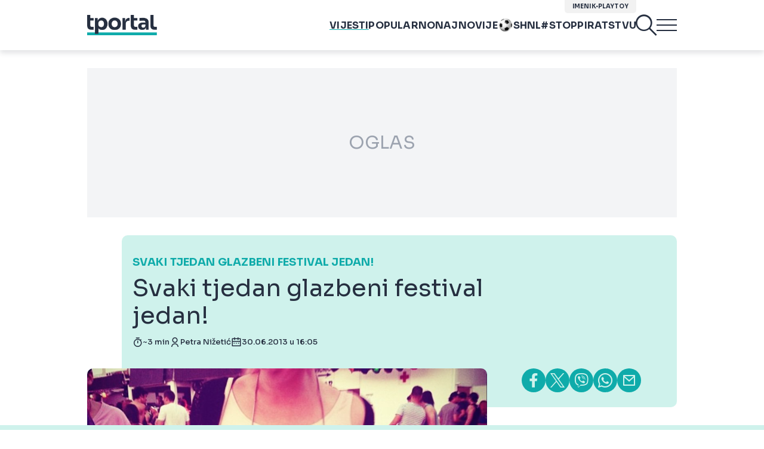

--- FILE ---
content_type: text/html; charset=UTF-8
request_url: https://www.tportal.hr/vijesti/clanak/svaki-tjedan-glazbeni-festival-jedan-20130630
body_size: 41296
content:
<!DOCTYPE html>
<html>
<head lang="hr">

    <meta charset="utf-8">
    
    <link rel="preconnect" href="https://sdk.privacy-center.org/818297e9-f973-4630-a2f8-f8d1e79f698c/loader.js">
    <link rel="preconnect" href="https://cdnjs.cloudflare.com/ajax/libs/lazysizes/5.3.2/lazysizes.min.js">
    <link rel="preconnect" href="https://fonts.googleapis.com">
    <link rel="preconnect" href="https://fonts.gstatic.com" crossorigin>
    <link rel="preconnect" href="https://bionic-reading1.p.rapidapi.com/convert">
    <link rel="preconnect" href="https://lib.wtg-ads.com/publisher/tportal.hr/lib.min.js">
    <link rel="dns-prefetch" href="https://www.googletagmanager.com">
    <link href="https://www.googletagmanager.com" rel="preconnect" crossorigin>

    <link href="https://fonts.googleapis.com/css2?family=Sora:wght@400;500;600;700&display=swap" rel="stylesheet">

        <script type="text/javascript">
(function() {
    window.dm=window.dm||{AjaxData: []}, window.dm.AjaxEvent=function(et, d) { dm.AjaxData.push({et: et, d: d}), window.DotMetricsObj&&typeof window.DotMetricsObj.onAjaxDataUpdate === 'function'&&DotMetricsObj.onAjaxDataUpdate(); };
    var d=document,
        h=d.getElementsByTagName('head')[0],
        s=d.createElement('script');
    s.type='text/javascript';
    s.async=true;
    s.src=document.location.protocol + `//script.dotmetrics.net/door.js?id=3095`;
    h.appendChild(s);
}());
</script>


            <script type="text/javascript">window.gdprAppliesGlobally=true;(function(){function a(e){if(!window.frames[e]){if(document.body&&document.body.firstChild){var t=document.body;var n=document.createElement("iframe");n.style.display="none";n.name=e;n.title=e;t.insertBefore(n,t.firstChild)}
else{setTimeout(function(){a(e)},5)}}}function e(n,r,o,c,s){function e(e,t,n,a){if(typeof n!=="function"){return}if(!window[r]){window[r]=[]}var i=false;if(s){i=s(e,t,n)}if(!i){window[r].push({command:e,parameter:t,callback:n,version:a})}}e.stub=true;function t(a){if(!window[n]||window[n].stub!==true){return}if(!a.data){return}
var i=typeof a.data==="string";var e;try{e=i?JSON.parse(a.data):a.data}catch(t){return}if(e[o]){var r=e[o];window[n](r.command,r.parameter,function(e,t){var n={};n[c]={returnValue:e,success:t,callId:r.callId};a.source.postMessage(i?JSON.stringify(n):n,"*")},r.version)}}
if(typeof window[n]!=="function"){window[n]=e;if(window.addEventListener){window.addEventListener("message",t,false)}else{window.attachEvent("onmessage",t)}}}e("__tcfapi","__tcfapiBuffer","__tcfapiCall","__tcfapiReturn");a("__tcfapiLocator");(function(e){
  var t=document.createElement("script");t.id="spcloader";t.type="text/javascript";t.async=true;t.src="https://sdk.privacy-center.org/"+e+"/loader.js?target="+document.location.hostname;t.charset="utf-8";var n=document.getElementsByTagName("script")[0];n.parentNode.insertBefore(t,n)})("818297e9-f973-4630-a2f8-f8d1e79f698c")})();</script>
    
    <meta http-equiv="X-UA-Compatible" content="IE=edge,chrome=1"><script type="text/javascript">(window.NREUM||(NREUM={})).init={ajax:{deny_list:["bam.nr-data.net"]},feature_flags:["soft_nav"]};(window.NREUM||(NREUM={})).loader_config={licenseKey:"875eef20bf",applicationID:"36938334",browserID:"37446247"};;/*! For license information please see nr-loader-rum-1.306.0.min.js.LICENSE.txt */
(()=>{var e,t,r={122:(e,t,r)=>{"use strict";r.d(t,{a:()=>i});var n=r(944);function i(e,t){try{if(!e||"object"!=typeof e)return(0,n.R)(3);if(!t||"object"!=typeof t)return(0,n.R)(4);const r=Object.create(Object.getPrototypeOf(t),Object.getOwnPropertyDescriptors(t)),a=0===Object.keys(r).length?e:r;for(let o in a)if(void 0!==e[o])try{if(null===e[o]){r[o]=null;continue}Array.isArray(e[o])&&Array.isArray(t[o])?r[o]=Array.from(new Set([...e[o],...t[o]])):"object"==typeof e[o]&&"object"==typeof t[o]?r[o]=i(e[o],t[o]):r[o]=e[o]}catch(e){r[o]||(0,n.R)(1,e)}return r}catch(e){(0,n.R)(2,e)}}},154:(e,t,r)=>{"use strict";r.d(t,{OF:()=>c,RI:()=>i,WN:()=>u,bv:()=>a,eN:()=>l,gm:()=>o,mw:()=>s,sb:()=>d});var n=r(863);const i="undefined"!=typeof window&&!!window.document,a="undefined"!=typeof WorkerGlobalScope&&("undefined"!=typeof self&&self instanceof WorkerGlobalScope&&self.navigator instanceof WorkerNavigator||"undefined"!=typeof globalThis&&globalThis instanceof WorkerGlobalScope&&globalThis.navigator instanceof WorkerNavigator),o=i?window:"undefined"!=typeof WorkerGlobalScope&&("undefined"!=typeof self&&self instanceof WorkerGlobalScope&&self||"undefined"!=typeof globalThis&&globalThis instanceof WorkerGlobalScope&&globalThis),s=Boolean("hidden"===o?.document?.visibilityState),c=/iPad|iPhone|iPod/.test(o.navigator?.userAgent),d=c&&"undefined"==typeof SharedWorker,u=((()=>{const e=o.navigator?.userAgent?.match(/Firefox[/\s](\d+\.\d+)/);Array.isArray(e)&&e.length>=2&&e[1]})(),Date.now()-(0,n.t)()),l=()=>"undefined"!=typeof PerformanceNavigationTiming&&o?.performance?.getEntriesByType("navigation")?.[0]?.responseStart},163:(e,t,r)=>{"use strict";r.d(t,{j:()=>E});var n=r(384),i=r(741);var a=r(555);r(860).K7.genericEvents;const o="experimental.resources",s="register",c=e=>{if(!e||"string"!=typeof e)return!1;try{document.createDocumentFragment().querySelector(e)}catch{return!1}return!0};var d=r(614),u=r(944),l=r(122);const f="[data-nr-mask]",g=e=>(0,l.a)(e,(()=>{const e={feature_flags:[],experimental:{allow_registered_children:!1,resources:!1},mask_selector:"*",block_selector:"[data-nr-block]",mask_input_options:{color:!1,date:!1,"datetime-local":!1,email:!1,month:!1,number:!1,range:!1,search:!1,tel:!1,text:!1,time:!1,url:!1,week:!1,textarea:!1,select:!1,password:!0}};return{ajax:{deny_list:void 0,block_internal:!0,enabled:!0,autoStart:!0},api:{get allow_registered_children(){return e.feature_flags.includes(s)||e.experimental.allow_registered_children},set allow_registered_children(t){e.experimental.allow_registered_children=t},duplicate_registered_data:!1},browser_consent_mode:{enabled:!1},distributed_tracing:{enabled:void 0,exclude_newrelic_header:void 0,cors_use_newrelic_header:void 0,cors_use_tracecontext_headers:void 0,allowed_origins:void 0},get feature_flags(){return e.feature_flags},set feature_flags(t){e.feature_flags=t},generic_events:{enabled:!0,autoStart:!0},harvest:{interval:30},jserrors:{enabled:!0,autoStart:!0},logging:{enabled:!0,autoStart:!0},metrics:{enabled:!0,autoStart:!0},obfuscate:void 0,page_action:{enabled:!0},page_view_event:{enabled:!0,autoStart:!0},page_view_timing:{enabled:!0,autoStart:!0},performance:{capture_marks:!1,capture_measures:!1,capture_detail:!0,resources:{get enabled(){return e.feature_flags.includes(o)||e.experimental.resources},set enabled(t){e.experimental.resources=t},asset_types:[],first_party_domains:[],ignore_newrelic:!0}},privacy:{cookies_enabled:!0},proxy:{assets:void 0,beacon:void 0},session:{expiresMs:d.wk,inactiveMs:d.BB},session_replay:{autoStart:!0,enabled:!1,preload:!1,sampling_rate:10,error_sampling_rate:100,collect_fonts:!1,inline_images:!1,fix_stylesheets:!0,mask_all_inputs:!0,get mask_text_selector(){return e.mask_selector},set mask_text_selector(t){c(t)?e.mask_selector="".concat(t,",").concat(f):""===t||null===t?e.mask_selector=f:(0,u.R)(5,t)},get block_class(){return"nr-block"},get ignore_class(){return"nr-ignore"},get mask_text_class(){return"nr-mask"},get block_selector(){return e.block_selector},set block_selector(t){c(t)?e.block_selector+=",".concat(t):""!==t&&(0,u.R)(6,t)},get mask_input_options(){return e.mask_input_options},set mask_input_options(t){t&&"object"==typeof t?e.mask_input_options={...t,password:!0}:(0,u.R)(7,t)}},session_trace:{enabled:!0,autoStart:!0},soft_navigations:{enabled:!0,autoStart:!0},spa:{enabled:!0,autoStart:!0},ssl:void 0,user_actions:{enabled:!0,elementAttributes:["id","className","tagName","type"]}}})());var p=r(154),m=r(324);let h=0;const v={buildEnv:m.F3,distMethod:m.Xs,version:m.xv,originTime:p.WN},b={consented:!1},y={appMetadata:{},get consented(){return this.session?.state?.consent||b.consented},set consented(e){b.consented=e},customTransaction:void 0,denyList:void 0,disabled:!1,harvester:void 0,isolatedBacklog:!1,isRecording:!1,loaderType:void 0,maxBytes:3e4,obfuscator:void 0,onerror:void 0,ptid:void 0,releaseIds:{},session:void 0,timeKeeper:void 0,registeredEntities:[],jsAttributesMetadata:{bytes:0},get harvestCount(){return++h}},_=e=>{const t=(0,l.a)(e,y),r=Object.keys(v).reduce((e,t)=>(e[t]={value:v[t],writable:!1,configurable:!0,enumerable:!0},e),{});return Object.defineProperties(t,r)};var w=r(701);const x=e=>{const t=e.startsWith("http");e+="/",r.p=t?e:"https://"+e};var S=r(836),k=r(241);const R={accountID:void 0,trustKey:void 0,agentID:void 0,licenseKey:void 0,applicationID:void 0,xpid:void 0},A=e=>(0,l.a)(e,R),T=new Set;function E(e,t={},r,o){let{init:s,info:c,loader_config:d,runtime:u={},exposed:l=!0}=t;if(!c){const e=(0,n.pV)();s=e.init,c=e.info,d=e.loader_config}e.init=g(s||{}),e.loader_config=A(d||{}),c.jsAttributes??={},p.bv&&(c.jsAttributes.isWorker=!0),e.info=(0,a.D)(c);const f=e.init,m=[c.beacon,c.errorBeacon];T.has(e.agentIdentifier)||(f.proxy.assets&&(x(f.proxy.assets),m.push(f.proxy.assets)),f.proxy.beacon&&m.push(f.proxy.beacon),e.beacons=[...m],function(e){const t=(0,n.pV)();Object.getOwnPropertyNames(i.W.prototype).forEach(r=>{const n=i.W.prototype[r];if("function"!=typeof n||"constructor"===n)return;let a=t[r];e[r]&&!1!==e.exposed&&"micro-agent"!==e.runtime?.loaderType&&(t[r]=(...t)=>{const n=e[r](...t);return a?a(...t):n})})}(e),(0,n.US)("activatedFeatures",w.B),e.runSoftNavOverSpa&&=!0===f.soft_navigations.enabled&&f.feature_flags.includes("soft_nav")),u.denyList=[...f.ajax.deny_list||[],...f.ajax.block_internal?m:[]],u.ptid=e.agentIdentifier,u.loaderType=r,e.runtime=_(u),T.has(e.agentIdentifier)||(e.ee=S.ee.get(e.agentIdentifier),e.exposed=l,(0,k.W)({agentIdentifier:e.agentIdentifier,drained:!!w.B?.[e.agentIdentifier],type:"lifecycle",name:"initialize",feature:void 0,data:e.config})),T.add(e.agentIdentifier)}},234:(e,t,r)=>{"use strict";r.d(t,{W:()=>a});var n=r(836),i=r(687);class a{constructor(e,t){this.agentIdentifier=e,this.ee=n.ee.get(e),this.featureName=t,this.blocked=!1}deregisterDrain(){(0,i.x3)(this.agentIdentifier,this.featureName)}}},241:(e,t,r)=>{"use strict";r.d(t,{W:()=>a});var n=r(154);const i="newrelic";function a(e={}){try{n.gm.dispatchEvent(new CustomEvent(i,{detail:e}))}catch(e){}}},261:(e,t,r)=>{"use strict";r.d(t,{$9:()=>d,BL:()=>s,CH:()=>g,Dl:()=>_,Fw:()=>y,PA:()=>h,Pl:()=>n,Pv:()=>k,Tb:()=>l,U2:()=>a,V1:()=>S,Wb:()=>x,bt:()=>b,cD:()=>v,d3:()=>w,dT:()=>c,eY:()=>p,fF:()=>f,hG:()=>i,k6:()=>o,nb:()=>m,o5:()=>u});const n="api-",i="addPageAction",a="addToTrace",o="addRelease",s="finished",c="interaction",d="log",u="noticeError",l="pauseReplay",f="recordCustomEvent",g="recordReplay",p="register",m="setApplicationVersion",h="setCurrentRouteName",v="setCustomAttribute",b="setErrorHandler",y="setPageViewName",_="setUserId",w="start",x="wrapLogger",S="measure",k="consent"},289:(e,t,r)=>{"use strict";r.d(t,{GG:()=>o,Qr:()=>c,sB:()=>s});var n=r(878),i=r(389);function a(){return"undefined"==typeof document||"complete"===document.readyState}function o(e,t){if(a())return e();const r=(0,i.J)(e),o=setInterval(()=>{a()&&(clearInterval(o),r())},500);(0,n.sp)("load",r,t)}function s(e){if(a())return e();(0,n.DD)("DOMContentLoaded",e)}function c(e){if(a())return e();(0,n.sp)("popstate",e)}},324:(e,t,r)=>{"use strict";r.d(t,{F3:()=>i,Xs:()=>a,xv:()=>n});const n="1.306.0",i="PROD",a="CDN"},374:(e,t,r)=>{r.nc=(()=>{try{return document?.currentScript?.nonce}catch(e){}return""})()},384:(e,t,r)=>{"use strict";r.d(t,{NT:()=>o,US:()=>u,Zm:()=>s,bQ:()=>d,dV:()=>c,pV:()=>l});var n=r(154),i=r(863),a=r(910);const o={beacon:"bam.nr-data.net",errorBeacon:"bam.nr-data.net"};function s(){return n.gm.NREUM||(n.gm.NREUM={}),void 0===n.gm.newrelic&&(n.gm.newrelic=n.gm.NREUM),n.gm.NREUM}function c(){let e=s();return e.o||(e.o={ST:n.gm.setTimeout,SI:n.gm.setImmediate||n.gm.setInterval,CT:n.gm.clearTimeout,XHR:n.gm.XMLHttpRequest,REQ:n.gm.Request,EV:n.gm.Event,PR:n.gm.Promise,MO:n.gm.MutationObserver,FETCH:n.gm.fetch,WS:n.gm.WebSocket},(0,a.i)(...Object.values(e.o))),e}function d(e,t){let r=s();r.initializedAgents??={},t.initializedAt={ms:(0,i.t)(),date:new Date},r.initializedAgents[e]=t}function u(e,t){s()[e]=t}function l(){return function(){let e=s();const t=e.info||{};e.info={beacon:o.beacon,errorBeacon:o.errorBeacon,...t}}(),function(){let e=s();const t=e.init||{};e.init={...t}}(),c(),function(){let e=s();const t=e.loader_config||{};e.loader_config={...t}}(),s()}},389:(e,t,r)=>{"use strict";function n(e,t=500,r={}){const n=r?.leading||!1;let i;return(...r)=>{n&&void 0===i&&(e.apply(this,r),i=setTimeout(()=>{i=clearTimeout(i)},t)),n||(clearTimeout(i),i=setTimeout(()=>{e.apply(this,r)},t))}}function i(e){let t=!1;return(...r)=>{t||(t=!0,e.apply(this,r))}}r.d(t,{J:()=>i,s:()=>n})},555:(e,t,r)=>{"use strict";r.d(t,{D:()=>s,f:()=>o});var n=r(384),i=r(122);const a={beacon:n.NT.beacon,errorBeacon:n.NT.errorBeacon,licenseKey:void 0,applicationID:void 0,sa:void 0,queueTime:void 0,applicationTime:void 0,ttGuid:void 0,user:void 0,account:void 0,product:void 0,extra:void 0,jsAttributes:{},userAttributes:void 0,atts:void 0,transactionName:void 0,tNamePlain:void 0};function o(e){try{return!!e.licenseKey&&!!e.errorBeacon&&!!e.applicationID}catch(e){return!1}}const s=e=>(0,i.a)(e,a)},566:(e,t,r)=>{"use strict";r.d(t,{LA:()=>s,bz:()=>o});var n=r(154);const i="xxxxxxxx-xxxx-4xxx-yxxx-xxxxxxxxxxxx";function a(e,t){return e?15&e[t]:16*Math.random()|0}function o(){const e=n.gm?.crypto||n.gm?.msCrypto;let t,r=0;return e&&e.getRandomValues&&(t=e.getRandomValues(new Uint8Array(30))),i.split("").map(e=>"x"===e?a(t,r++).toString(16):"y"===e?(3&a()|8).toString(16):e).join("")}function s(e){const t=n.gm?.crypto||n.gm?.msCrypto;let r,i=0;t&&t.getRandomValues&&(r=t.getRandomValues(new Uint8Array(e)));const o=[];for(var s=0;s<e;s++)o.push(a(r,i++).toString(16));return o.join("")}},606:(e,t,r)=>{"use strict";r.d(t,{i:()=>a});var n=r(908);a.on=o;var i=a.handlers={};function a(e,t,r,a){o(a||n.d,i,e,t,r)}function o(e,t,r,i,a){a||(a="feature"),e||(e=n.d);var o=t[a]=t[a]||{};(o[r]=o[r]||[]).push([e,i])}},607:(e,t,r)=>{"use strict";r.d(t,{W:()=>n});const n=(0,r(566).bz)()},614:(e,t,r)=>{"use strict";r.d(t,{BB:()=>o,H3:()=>n,g:()=>d,iL:()=>c,tS:()=>s,uh:()=>i,wk:()=>a});const n="NRBA",i="SESSION",a=144e5,o=18e5,s={STARTED:"session-started",PAUSE:"session-pause",RESET:"session-reset",RESUME:"session-resume",UPDATE:"session-update"},c={SAME_TAB:"same-tab",CROSS_TAB:"cross-tab"},d={OFF:0,FULL:1,ERROR:2}},630:(e,t,r)=>{"use strict";r.d(t,{T:()=>n});const n=r(860).K7.pageViewEvent},646:(e,t,r)=>{"use strict";r.d(t,{y:()=>n});class n{constructor(e){this.contextId=e}}},687:(e,t,r)=>{"use strict";r.d(t,{Ak:()=>d,Ze:()=>f,x3:()=>u});var n=r(241),i=r(836),a=r(606),o=r(860),s=r(646);const c={};function d(e,t){const r={staged:!1,priority:o.P3[t]||0};l(e),c[e].get(t)||c[e].set(t,r)}function u(e,t){e&&c[e]&&(c[e].get(t)&&c[e].delete(t),p(e,t,!1),c[e].size&&g(e))}function l(e){if(!e)throw new Error("agentIdentifier required");c[e]||(c[e]=new Map)}function f(e="",t="feature",r=!1){if(l(e),!e||!c[e].get(t)||r)return p(e,t);c[e].get(t).staged=!0,g(e)}function g(e){const t=Array.from(c[e]);t.every(([e,t])=>t.staged)&&(t.sort((e,t)=>e[1].priority-t[1].priority),t.forEach(([t])=>{c[e].delete(t),p(e,t)}))}function p(e,t,r=!0){const o=e?i.ee.get(e):i.ee,c=a.i.handlers;if(!o.aborted&&o.backlog&&c){if((0,n.W)({agentIdentifier:e,type:"lifecycle",name:"drain",feature:t}),r){const e=o.backlog[t],r=c[t];if(r){for(let t=0;e&&t<e.length;++t)m(e[t],r);Object.entries(r).forEach(([e,t])=>{Object.values(t||{}).forEach(t=>{t[0]?.on&&t[0]?.context()instanceof s.y&&t[0].on(e,t[1])})})}}o.isolatedBacklog||delete c[t],o.backlog[t]=null,o.emit("drain-"+t,[])}}function m(e,t){var r=e[1];Object.values(t[r]||{}).forEach(t=>{var r=e[0];if(t[0]===r){var n=t[1],i=e[3],a=e[2];n.apply(i,a)}})}},699:(e,t,r)=>{"use strict";r.d(t,{It:()=>a,KC:()=>s,No:()=>i,qh:()=>o});var n=r(860);const i=16e3,a=1e6,o="SESSION_ERROR",s={[n.K7.logging]:!0,[n.K7.genericEvents]:!1,[n.K7.jserrors]:!1,[n.K7.ajax]:!1}},701:(e,t,r)=>{"use strict";r.d(t,{B:()=>a,t:()=>o});var n=r(241);const i=new Set,a={};function o(e,t){const r=t.agentIdentifier;a[r]??={},e&&"object"==typeof e&&(i.has(r)||(t.ee.emit("rumresp",[e]),a[r]=e,i.add(r),(0,n.W)({agentIdentifier:r,loaded:!0,drained:!0,type:"lifecycle",name:"load",feature:void 0,data:e})))}},741:(e,t,r)=>{"use strict";r.d(t,{W:()=>a});var n=r(944),i=r(261);class a{#e(e,...t){if(this[e]!==a.prototype[e])return this[e](...t);(0,n.R)(35,e)}addPageAction(e,t){return this.#e(i.hG,e,t)}register(e){return this.#e(i.eY,e)}recordCustomEvent(e,t){return this.#e(i.fF,e,t)}setPageViewName(e,t){return this.#e(i.Fw,e,t)}setCustomAttribute(e,t,r){return this.#e(i.cD,e,t,r)}noticeError(e,t){return this.#e(i.o5,e,t)}setUserId(e){return this.#e(i.Dl,e)}setApplicationVersion(e){return this.#e(i.nb,e)}setErrorHandler(e){return this.#e(i.bt,e)}addRelease(e,t){return this.#e(i.k6,e,t)}log(e,t){return this.#e(i.$9,e,t)}start(){return this.#e(i.d3)}finished(e){return this.#e(i.BL,e)}recordReplay(){return this.#e(i.CH)}pauseReplay(){return this.#e(i.Tb)}addToTrace(e){return this.#e(i.U2,e)}setCurrentRouteName(e){return this.#e(i.PA,e)}interaction(e){return this.#e(i.dT,e)}wrapLogger(e,t,r){return this.#e(i.Wb,e,t,r)}measure(e,t){return this.#e(i.V1,e,t)}consent(e){return this.#e(i.Pv,e)}}},782:(e,t,r)=>{"use strict";r.d(t,{T:()=>n});const n=r(860).K7.pageViewTiming},836:(e,t,r)=>{"use strict";r.d(t,{P:()=>s,ee:()=>c});var n=r(384),i=r(990),a=r(646),o=r(607);const s="nr@context:".concat(o.W),c=function e(t,r){var n={},o={},u={},l=!1;try{l=16===r.length&&d.initializedAgents?.[r]?.runtime.isolatedBacklog}catch(e){}var f={on:p,addEventListener:p,removeEventListener:function(e,t){var r=n[e];if(!r)return;for(var i=0;i<r.length;i++)r[i]===t&&r.splice(i,1)},emit:function(e,r,n,i,a){!1!==a&&(a=!0);if(c.aborted&&!i)return;t&&a&&t.emit(e,r,n);var s=g(n);m(e).forEach(e=>{e.apply(s,r)});var d=v()[o[e]];d&&d.push([f,e,r,s]);return s},get:h,listeners:m,context:g,buffer:function(e,t){const r=v();if(t=t||"feature",f.aborted)return;Object.entries(e||{}).forEach(([e,n])=>{o[n]=t,t in r||(r[t]=[])})},abort:function(){f._aborted=!0,Object.keys(f.backlog).forEach(e=>{delete f.backlog[e]})},isBuffering:function(e){return!!v()[o[e]]},debugId:r,backlog:l?{}:t&&"object"==typeof t.backlog?t.backlog:{},isolatedBacklog:l};return Object.defineProperty(f,"aborted",{get:()=>{let e=f._aborted||!1;return e||(t&&(e=t.aborted),e)}}),f;function g(e){return e&&e instanceof a.y?e:e?(0,i.I)(e,s,()=>new a.y(s)):new a.y(s)}function p(e,t){n[e]=m(e).concat(t)}function m(e){return n[e]||[]}function h(t){return u[t]=u[t]||e(f,t)}function v(){return f.backlog}}(void 0,"globalEE"),d=(0,n.Zm)();d.ee||(d.ee=c)},843:(e,t,r)=>{"use strict";r.d(t,{G:()=>a,u:()=>i});var n=r(878);function i(e,t=!1,r,i){(0,n.DD)("visibilitychange",function(){if(t)return void("hidden"===document.visibilityState&&e());e(document.visibilityState)},r,i)}function a(e,t,r){(0,n.sp)("pagehide",e,t,r)}},860:(e,t,r)=>{"use strict";r.d(t,{$J:()=>u,K7:()=>c,P3:()=>d,XX:()=>i,Yy:()=>s,df:()=>a,qY:()=>n,v4:()=>o});const n="events",i="jserrors",a="browser/blobs",o="rum",s="browser/logs",c={ajax:"ajax",genericEvents:"generic_events",jserrors:i,logging:"logging",metrics:"metrics",pageAction:"page_action",pageViewEvent:"page_view_event",pageViewTiming:"page_view_timing",sessionReplay:"session_replay",sessionTrace:"session_trace",softNav:"soft_navigations",spa:"spa"},d={[c.pageViewEvent]:1,[c.pageViewTiming]:2,[c.metrics]:3,[c.jserrors]:4,[c.spa]:5,[c.ajax]:6,[c.sessionTrace]:7,[c.softNav]:8,[c.sessionReplay]:9,[c.logging]:10,[c.genericEvents]:11},u={[c.pageViewEvent]:o,[c.pageViewTiming]:n,[c.ajax]:n,[c.spa]:n,[c.softNav]:n,[c.metrics]:i,[c.jserrors]:i,[c.sessionTrace]:a,[c.sessionReplay]:a,[c.logging]:s,[c.genericEvents]:"ins"}},863:(e,t,r)=>{"use strict";function n(){return Math.floor(performance.now())}r.d(t,{t:()=>n})},878:(e,t,r)=>{"use strict";function n(e,t){return{capture:e,passive:!1,signal:t}}function i(e,t,r=!1,i){window.addEventListener(e,t,n(r,i))}function a(e,t,r=!1,i){document.addEventListener(e,t,n(r,i))}r.d(t,{DD:()=>a,jT:()=>n,sp:()=>i})},908:(e,t,r)=>{"use strict";r.d(t,{d:()=>n,p:()=>i});var n=r(836).ee.get("handle");function i(e,t,r,i,a){a?(a.buffer([e],i),a.emit(e,t,r)):(n.buffer([e],i),n.emit(e,t,r))}},910:(e,t,r)=>{"use strict";r.d(t,{i:()=>a});var n=r(944);const i=new Map;function a(...e){return e.every(e=>{if(i.has(e))return i.get(e);const t="function"==typeof e?e.toString():"",r=t.includes("[native code]"),a=t.includes("nrWrapper");return r||a||(0,n.R)(64,e?.name||t),i.set(e,r),r})}},944:(e,t,r)=>{"use strict";r.d(t,{R:()=>i});var n=r(241);function i(e,t){"function"==typeof console.debug&&(console.debug("New Relic Warning: https://github.com/newrelic/newrelic-browser-agent/blob/main/docs/warning-codes.md#".concat(e),t),(0,n.W)({agentIdentifier:null,drained:null,type:"data",name:"warn",feature:"warn",data:{code:e,secondary:t}}))}},969:(e,t,r)=>{"use strict";r.d(t,{TZ:()=>n,XG:()=>s,rs:()=>i,xV:()=>o,z_:()=>a});const n=r(860).K7.metrics,i="sm",a="cm",o="storeSupportabilityMetrics",s="storeEventMetrics"},990:(e,t,r)=>{"use strict";r.d(t,{I:()=>i});var n=Object.prototype.hasOwnProperty;function i(e,t,r){if(n.call(e,t))return e[t];var i=r();if(Object.defineProperty&&Object.keys)try{return Object.defineProperty(e,t,{value:i,writable:!0,enumerable:!1}),i}catch(e){}return e[t]=i,i}}},n={};function i(e){var t=n[e];if(void 0!==t)return t.exports;var a=n[e]={exports:{}};return r[e](a,a.exports,i),a.exports}i.m=r,i.d=(e,t)=>{for(var r in t)i.o(t,r)&&!i.o(e,r)&&Object.defineProperty(e,r,{enumerable:!0,get:t[r]})},i.f={},i.e=e=>Promise.all(Object.keys(i.f).reduce((t,r)=>(i.f[r](e,t),t),[])),i.u=e=>"nr-rum-1.306.0.min.js",i.o=(e,t)=>Object.prototype.hasOwnProperty.call(e,t),e={},t="NRBA-1.306.0.PROD:",i.l=(r,n,a,o)=>{if(e[r])e[r].push(n);else{var s,c;if(void 0!==a)for(var d=document.getElementsByTagName("script"),u=0;u<d.length;u++){var l=d[u];if(l.getAttribute("src")==r||l.getAttribute("data-webpack")==t+a){s=l;break}}if(!s){c=!0;var f={296:"sha512-XHJAyYwsxAD4jnOFenBf2aq49/pv28jKOJKs7YGQhagYYI2Zk8nHflZPdd7WiilkmEkgIZQEFX4f1AJMoyzKwA=="};(s=document.createElement("script")).charset="utf-8",i.nc&&s.setAttribute("nonce",i.nc),s.setAttribute("data-webpack",t+a),s.src=r,0!==s.src.indexOf(window.location.origin+"/")&&(s.crossOrigin="anonymous"),f[o]&&(s.integrity=f[o])}e[r]=[n];var g=(t,n)=>{s.onerror=s.onload=null,clearTimeout(p);var i=e[r];if(delete e[r],s.parentNode&&s.parentNode.removeChild(s),i&&i.forEach(e=>e(n)),t)return t(n)},p=setTimeout(g.bind(null,void 0,{type:"timeout",target:s}),12e4);s.onerror=g.bind(null,s.onerror),s.onload=g.bind(null,s.onload),c&&document.head.appendChild(s)}},i.r=e=>{"undefined"!=typeof Symbol&&Symbol.toStringTag&&Object.defineProperty(e,Symbol.toStringTag,{value:"Module"}),Object.defineProperty(e,"__esModule",{value:!0})},i.p="https://js-agent.newrelic.com/",(()=>{var e={374:0,840:0};i.f.j=(t,r)=>{var n=i.o(e,t)?e[t]:void 0;if(0!==n)if(n)r.push(n[2]);else{var a=new Promise((r,i)=>n=e[t]=[r,i]);r.push(n[2]=a);var o=i.p+i.u(t),s=new Error;i.l(o,r=>{if(i.o(e,t)&&(0!==(n=e[t])&&(e[t]=void 0),n)){var a=r&&("load"===r.type?"missing":r.type),o=r&&r.target&&r.target.src;s.message="Loading chunk "+t+" failed: ("+a+": "+o+")",s.name="ChunkLoadError",s.type=a,s.request=o,n[1](s)}},"chunk-"+t,t)}};var t=(t,r)=>{var n,a,[o,s,c]=r,d=0;if(o.some(t=>0!==e[t])){for(n in s)i.o(s,n)&&(i.m[n]=s[n]);if(c)c(i)}for(t&&t(r);d<o.length;d++)a=o[d],i.o(e,a)&&e[a]&&e[a][0](),e[a]=0},r=self["webpackChunk:NRBA-1.306.0.PROD"]=self["webpackChunk:NRBA-1.306.0.PROD"]||[];r.forEach(t.bind(null,0)),r.push=t.bind(null,r.push.bind(r))})(),(()=>{"use strict";i(374);var e=i(566),t=i(741);class r extends t.W{agentIdentifier=(0,e.LA)(16)}var n=i(860);const a=Object.values(n.K7);var o=i(163);var s=i(908),c=i(863),d=i(261),u=i(241),l=i(944),f=i(701),g=i(969);function p(e,t,i,a){const o=a||i;!o||o[e]&&o[e]!==r.prototype[e]||(o[e]=function(){(0,s.p)(g.xV,["API/"+e+"/called"],void 0,n.K7.metrics,i.ee),(0,u.W)({agentIdentifier:i.agentIdentifier,drained:!!f.B?.[i.agentIdentifier],type:"data",name:"api",feature:d.Pl+e,data:{}});try{return t.apply(this,arguments)}catch(e){(0,l.R)(23,e)}})}function m(e,t,r,n,i){const a=e.info;null===r?delete a.jsAttributes[t]:a.jsAttributes[t]=r,(i||null===r)&&(0,s.p)(d.Pl+n,[(0,c.t)(),t,r],void 0,"session",e.ee)}var h=i(687),v=i(234),b=i(289),y=i(154),_=i(384);const w=e=>y.RI&&!0===e?.privacy.cookies_enabled;function x(e){return!!(0,_.dV)().o.MO&&w(e)&&!0===e?.session_trace.enabled}var S=i(389),k=i(699);class R extends v.W{constructor(e,t){super(e.agentIdentifier,t),this.agentRef=e,this.abortHandler=void 0,this.featAggregate=void 0,this.loadedSuccessfully=void 0,this.onAggregateImported=new Promise(e=>{this.loadedSuccessfully=e}),this.deferred=Promise.resolve(),!1===e.init[this.featureName].autoStart?this.deferred=new Promise((t,r)=>{this.ee.on("manual-start-all",(0,S.J)(()=>{(0,h.Ak)(e.agentIdentifier,this.featureName),t()}))}):(0,h.Ak)(e.agentIdentifier,t)}importAggregator(e,t,r={}){if(this.featAggregate)return;const n=async()=>{let n;await this.deferred;try{if(w(e.init)){const{setupAgentSession:t}=await i.e(296).then(i.bind(i,305));n=t(e)}}catch(e){(0,l.R)(20,e),this.ee.emit("internal-error",[e]),(0,s.p)(k.qh,[e],void 0,this.featureName,this.ee)}try{if(!this.#t(this.featureName,n,e.init))return(0,h.Ze)(this.agentIdentifier,this.featureName),void this.loadedSuccessfully(!1);const{Aggregate:i}=await t();this.featAggregate=new i(e,r),e.runtime.harvester.initializedAggregates.push(this.featAggregate),this.loadedSuccessfully(!0)}catch(e){(0,l.R)(34,e),this.abortHandler?.(),(0,h.Ze)(this.agentIdentifier,this.featureName,!0),this.loadedSuccessfully(!1),this.ee&&this.ee.abort()}};y.RI?(0,b.GG)(()=>n(),!0):n()}#t(e,t,r){if(this.blocked)return!1;switch(e){case n.K7.sessionReplay:return x(r)&&!!t;case n.K7.sessionTrace:return!!t;default:return!0}}}var A=i(630),T=i(614);class E extends R{static featureName=A.T;constructor(e){var t;super(e,A.T),this.setupInspectionEvents(e.agentIdentifier),t=e,p(d.Fw,function(e,r){"string"==typeof e&&("/"!==e.charAt(0)&&(e="/"+e),t.runtime.customTransaction=(r||"http://custom.transaction")+e,(0,s.p)(d.Pl+d.Fw,[(0,c.t)()],void 0,void 0,t.ee))},t),this.importAggregator(e,()=>i.e(296).then(i.bind(i,943)))}setupInspectionEvents(e){const t=(t,r)=>{t&&(0,u.W)({agentIdentifier:e,timeStamp:t.timeStamp,loaded:"complete"===t.target.readyState,type:"window",name:r,data:t.target.location+""})};(0,b.sB)(e=>{t(e,"DOMContentLoaded")}),(0,b.GG)(e=>{t(e,"load")}),(0,b.Qr)(e=>{t(e,"navigate")}),this.ee.on(T.tS.UPDATE,(t,r)=>{(0,u.W)({agentIdentifier:e,type:"lifecycle",name:"session",data:r})})}}var N=i(843),I=i(782);class j extends R{static featureName=I.T;constructor(e){super(e,I.T),y.RI&&((0,N.u)(()=>(0,s.p)("docHidden",[(0,c.t)()],void 0,I.T,this.ee),!0),(0,N.G)(()=>(0,s.p)("winPagehide",[(0,c.t)()],void 0,I.T,this.ee)),this.importAggregator(e,()=>i.e(296).then(i.bind(i,117))))}}class P extends R{static featureName=g.TZ;constructor(e){super(e,g.TZ),y.RI&&document.addEventListener("securitypolicyviolation",e=>{(0,s.p)(g.xV,["Generic/CSPViolation/Detected"],void 0,this.featureName,this.ee)}),this.importAggregator(e,()=>i.e(296).then(i.bind(i,623)))}}new class extends r{constructor(e){var t;(super(),y.gm)?(this.features={},(0,_.bQ)(this.agentIdentifier,this),this.desiredFeatures=new Set(e.features||[]),this.desiredFeatures.add(E),this.runSoftNavOverSpa=[...this.desiredFeatures].some(e=>e.featureName===n.K7.softNav),(0,o.j)(this,e,e.loaderType||"agent"),t=this,p(d.cD,function(e,r,n=!1){if("string"==typeof e){if(["string","number","boolean"].includes(typeof r)||null===r)return m(t,e,r,d.cD,n);(0,l.R)(40,typeof r)}else(0,l.R)(39,typeof e)},t),function(e){p(d.Dl,function(t){if("string"==typeof t||null===t)return m(e,"enduser.id",t,d.Dl,!0);(0,l.R)(41,typeof t)},e)}(this),function(e){p(d.nb,function(t){if("string"==typeof t||null===t)return m(e,"application.version",t,d.nb,!1);(0,l.R)(42,typeof t)},e)}(this),function(e){p(d.d3,function(){e.ee.emit("manual-start-all")},e)}(this),function(e){p(d.Pv,function(t=!0){if("boolean"==typeof t){if((0,s.p)(d.Pl+d.Pv,[t],void 0,"session",e.ee),e.runtime.consented=t,t){const t=e.features.page_view_event;t.onAggregateImported.then(e=>{const r=t.featAggregate;e&&!r.sentRum&&r.sendRum()})}}else(0,l.R)(65,typeof t)},e)}(this),this.run()):(0,l.R)(21)}get config(){return{info:this.info,init:this.init,loader_config:this.loader_config,runtime:this.runtime}}get api(){return this}run(){try{const e=function(e){const t={};return a.forEach(r=>{t[r]=!!e[r]?.enabled}),t}(this.init),t=[...this.desiredFeatures];t.sort((e,t)=>n.P3[e.featureName]-n.P3[t.featureName]),t.forEach(t=>{if(!e[t.featureName]&&t.featureName!==n.K7.pageViewEvent)return;if(this.runSoftNavOverSpa&&t.featureName===n.K7.spa)return;if(!this.runSoftNavOverSpa&&t.featureName===n.K7.softNav)return;const r=function(e){switch(e){case n.K7.ajax:return[n.K7.jserrors];case n.K7.sessionTrace:return[n.K7.ajax,n.K7.pageViewEvent];case n.K7.sessionReplay:return[n.K7.sessionTrace];case n.K7.pageViewTiming:return[n.K7.pageViewEvent];default:return[]}}(t.featureName).filter(e=>!(e in this.features));r.length>0&&(0,l.R)(36,{targetFeature:t.featureName,missingDependencies:r}),this.features[t.featureName]=new t(this)})}catch(e){(0,l.R)(22,e);for(const e in this.features)this.features[e].abortHandler?.();const t=(0,_.Zm)();delete t.initializedAgents[this.agentIdentifier]?.features,delete this.sharedAggregator;return t.ee.get(this.agentIdentifier).abort(),!1}}}({features:[E,j,P],loaderType:"lite"})})()})();</script>

    <title>Svaki tjedan glazbeni festival jedan! - tportal</title>
    <meta name="description" content="Kronični nedostatak live muzike zimus nadomjestila sam s čak tri glazbena festivala u samo mjesec dana. U postu vam donosim fotogaleriju s jednog španjolskog i jednog hrvatskog - Sonar i FOR 2013."/>
    <meta name="keywords" content="festival,glazba,barcelona,Hvar"/>

    <link rel="canonical" href="https://www.tportal.hr/vijesti/clanak/svaki-tjedan-glazbeni-festival-jedan-20130630"/>
    <meta name="viewport" content="width=device-width, initial-scale=1.0, minimal-ui"/>

    <meta property="fb:app_id" content="553471721370359" />
                
    <meta property="twitter:card" content="summary_large_image" />
    <meta property="twitter:site" content="@tportal" />

                <script type="application/ld+json">
{
    "@context": "https://schema.org",
    "@type": "NewsArticle",
    "mainEntityOfPage": {
        "@type": "WebPage",
        "@id": "https://www.tportal.hr/vijesti/clanak/svaki-tjedan-glazbeni-festival-jedan-20130630"
    },
    "headline": "Svaki tjedan glazbeni festival jedan!",
    "image": {
        "@type": "ImageObject",
        "url": "https://www.tportal.hr/media/thumbnail/1200x720/390079.jpeg?cropId=0",
        "height": 720,
        "width": 1200
    },

    "datePublished": "2013-06-30T16:05:23+02:00",
    "dateModified": "2013-07-01T17:41:19+02:00",
    "author": [
        {
        "@type": "Person",
        "name": "Petra Nižetić",
        "url": "https://www.tportal.hr/autor/petra-nizetic"
        }
    ],
    "publisher": {
        "@type": "Organization",
        "name": "tportal.hr",
        "logo": {
            "@type": "ImageObject",
            "url": "https://www.tportal.hr/bundles/tportalpublishing/builds/1.0.256/images/tportal-logo-article-schema.png"
        }
    },
    "description": "Svaki tjedan glazbeni festival jedan!",
    "keywords": " glazba  barcelona  Hvar  festival "
}
</script>

    
                                                            
                                    <script>
                (function(u,p,s,c,r){u[r]=u[r]||function(p){(u[r].q=u[r].q||[]).push(p)},u[r].ls=1*new Date(); var a=p.createElement(s),m=p.getElementsByTagName(s)[0];a.async=1;a.src=c;m.parentNode.insertBefore(a,m) })(window,document,'script','//files.upscore.com/async/upScore.js','upScore');
                </script>
            
                <script>
        upScore({
            config: {
                domain: 'tportal.hr',
                article: '.articleBodyElement',
                track_positions: false,
            },
            data: {
                section: 'Vijesti',
                object_id: '434995',
                pubdate: '2013-06-30T16:05:23+02:00',
                author: ' ',
                object_type: 'article',
                custom_source: '',
                custom_video: 0            }
        });
    </script>
        
            
    <script src="https://cdnjs.cloudflare.com/ajax/libs/lazysizes/5.3.2/lazysizes.min.js" integrity="sha512-q583ppKrCRc7N5O0n2nzUiJ+suUv7Et1JGels4bXOaMFQcamPk9HjdUknZuuFjBNs7tsMuadge5k9RzdmO+1GQ==" crossorigin="anonymous" referrerpolicy="no-referrer" async></script>

    <link rel="shortcut icon" href="/favicon.ico?v=20230511">
<link rel="icon" href="/icon.svg?v=20230511" type="image/svg+xml">
<link rel="apple-touch-icon" sizes="180x180" href="/apple-touch-icon.png?v=20230511">
<link rel="manifest" href="/site.webmanifest?v=20230511">
<link rel="icon" type="image/png" sizes="16x16" href="/favicon-16x16.png?v=20230511">
<link rel="icon" type="image/png" sizes="32x32" href="/favicon-32x32.png?v=20230511">
<link rel="icon" type="image/png" sizes="48x48" href="/favicon-48x48.png?v=20230511">
<link rel="icon" type="image/png" sizes="192x192" href="/android-chrome-192x192.png?v=20230511">
<link rel="icon" type="image/png" sizes="256x256" href="/android-chrome-256x256.png?v=20230511">
<link rel="mask-icon" href="/safari-pinned-tab.svg?v=20230726" color="#0FABAA">
<meta name="theme-color" content="#ffffff">
            <link href="/bundles/tportalpublishing/builds/1.0.256/css/bundles/banner.css" rel="stylesheet" type="text/css">
        <link href="/bundles/tportalpublishing/builds/1.0.256/css/bundles/tailwind.css" rel="stylesheet" type="text/css">
    
    
                <meta name="robots" content="max-image-preview:large">
<meta property="og:title" content="Svaki tjedan glazbeni festival jedan!" />
<meta property="og:type" content="article" />
<meta property="og:image:width" content="1200" />
<meta property="og:image:height" content="720" />
<meta property="og:site_name" content="tportal.hr" />
<meta property="og:locale" content="hr_HR" />
<meta property="og:logo" content="/bundles/tportalpublishing/builds/1.0.256/images/tportal-logo-desk-primary.png" />
<meta property="twitter:card" content="summary_large_image" />
<meta property="twitter:site" content="@tportal" />

    <meta property="og:url" content="https://www.tportal.hr/vijesti/clanak/svaki-tjedan-glazbeni-festival-jedan-20130630" />
    <meta property="og:image" content="https://www.tportal.hr/media/thumbnail/1200x720/390079.jpeg?cropId=0" />
    <meta property="og:description" content="Kronični nedostatak live muzike zimus nadomjestila sam s čak tri glazbena festivala u samo mjesec dana. U postu vam donosim fotogaleriju s jednog španjolskog i jednog hrvatskog - Sonar i FOR 2013." />

    
    <script>
    var dataLayer = window.dataLayer || [];
    dataLayer.push({
        'auth_signature': 'none',
        'auth': 'none',
        'tags': 'none'
    });
</script>

        <script type="text/javascript">
        var bridMacros = {
            section: 'vijesti',
            pageKeywords: 'festival,glazba,barcelona,Hvar',
            articleId: '434995'
        };
    </script>

    
        <script>(function(w,d,s,l,i){w[l]=w[l]||[];w[l].push({'gtm.start':
new Date().getTime(),event:'gtm.js'});var f=d.getElementsByTagName(s)[0],
j=d.createElement(s),dl=l!='dataLayer'?'&l='+l:'';j.async=true;j.src=
'https://www.googletagmanager.com/gtm.js?id='+i+dl;f.parentNode.insertBefore(j,f);
})(window,document,'script','dataLayer','GTM-M6DLFSV');</script>

    
    <script>window.tportal = {jobs: []};</script>

    
        
            
                                                                
            <script type="text/javascript">
                const siteWidth = window.innerWidth;
                const bannerPlatform = siteWidth >= 1024 ? 'desktop' : siteWidth >= 700 ? 'tablet' : 'mobile';
                const viewport = siteWidth >= 1280 ? 'wide' : 'narrow';
                const pageSlug = 'vijesti';
                const pageKeywords = ['festival','glazba','barcelona','Hvar'];
                const pageType = 'clanak';
                const articleId = '434995';
                window.bannerPlatform = bannerPlatform;
                let screenWidth = '';

                const domainUrl = () => {
                    const domain = location.host;

                    switch(domain) {
                        case 'stage.tportal.hr':
                            return domain;
                        default:
                            return 'tportal.hr';
                    }
                }

                switch(true) {
                  case (siteWidth >= 1680):
                    screenWidth = '1680'
                    break;
                  case (siteWidth >= 1280):
                    screenWidth = '1280'
                    break;
                  case (siteWidth >= 1140):
                    screenWidth = '1140'
                    break;
                  default:
                    screenWidth = ''
                }

                var w2g = w2g || {};
                w2g.hostname = domainUrl();
                w2g.targeting = {
                    'cont_type': [pageType],
                    'section': [pageSlug],
                    'ad-server-keywords': pageKeywords,
                    'article-id': [articleId],
                    'platform': [bannerPlatform],
                    'viewport': viewport,
                    'screen-width': screenWidth,
                    'site': 'staging',
                    'test': 'true'// TODO: remove this before production
                };
            </script>

        
    
                                                    <script type="text/javascript" src="https://lib.wtg-ads.com/publisher/tportal.hr/lib.min.js" async></script>
        
        
        
</head>
<body data-boot="{&quot;urls&quot;:{&quot;base&quot;:&quot;\/&quot;,&quot;commentTotals&quot;:&quot;\/content-comment\/totals&quot;,&quot;redesignTutorial&quot;:&quot;\/fragments\/redesign-tutorial&quot;,&quot;adminPreviewActive&quot;:false,&quot;idleTakeover&quot;:&quot;\/idle-takeover&quot;},&quot;enableAdvertisingScripts&quot;:true,&quot;enable3rdPartyScripts&quot;:true,&quot;gemiusIdentifier&quot;:&quot;0sHglGNkG52sK.rvuSH59OVz.BOp6yQLayot50tUw53.L7&quot;,&quot;dotmetricsIdentifier&quot;:&quot;3095&quot;,&quot;facebookApplicationId&quot;:553471721370359,&quot;articleTitle&quot;:&quot;Svaki tjedan glazbeni festival jedan!&quot;,&quot;articleId&quot;:&quot;434995&quot;,&quot;articleUrl&quot;:&quot;\/\/www.tportal.hr\/vijesti\/clanak\/svaki-tjedan-glazbeni-festival-jedan-20130630&quot;,&quot;baseArticleUrl&quot;:&quot;\/\/www.tportal.hr\/vijesti\/clanak\/svaki-tjedan-glazbeni-festival-jedan-20130630&quot;,&quot;articleBodyElement&quot;:&quot;.articleBodyElement .frameHead, .articleBodyElement .frame1&quot;,&quot;articleAuthor&quot;:&quot;n10000&quot;,&quot;articleCategory&quot;:&quot;vijesti&quot;,&quot;articleTags&quot;:&quot;festival,glazba,barcelona,Hvar&quot;,&quot;articleComments&quot;:null,&quot;articlePubDate&quot;:&quot;2013-06-30T16:05:23+0200&quot;,&quot;articleCommentCount&quot;:0,&quot;activeGalleryItemKey&quot;:null}" class="relative article">
    <noscript><iframe src="https://www.googletagmanager.com/ns.html?id=GTM-M6DLFSV"
height="0" width="0" style="display:none;visibility:hidden"></iframe></noscript>

        <span class="hidden fixed top-0 left-0 z-[60] w-full h-full bg-primary opacity-50 js_navigationBackdrop"></span>
<header class="fixed top-0 left-0 z-[103] w-full h-[56px] bg-white shadow-[0_5px_8px_0px_rgba(38,47,64,0.13)] lg:h-[84px] lg:transform lg:transition-[height] lg:duration-100 js_header">
    <div class="container h-full mx-auto">
        <div class="flex items-center lg:gap-9 h-full mx-auto">
            <a class="shrink-0" href="/">
                <figure class="header_logo">
                    <picture>
                        <source class="h-[34px]" srcset="/bundles/tportalpublishing/builds/1.0.256/images/tportal-logo-desk-primary.png" media="(min-width: 1024px)">
                        <img class="h-[34px]" src="/bundles/tportalpublishing/builds/1.0.256/images/tportal-logo-mobile-primary.png" alt="tportal" width="117" height="34">
                    </picture>
                </figure>
            </a>
            <div class="relative flex justify-end items-center w-full h-full">
                <div class="hidden absolute top-0 left-0 z-20 lg:flex lg:items-center lg:w-[calc(100%-140px)] lg:h-0 lg:transform lg:transition-[height] lg:duration-100 lg:bg-white lg:overflow-hidden js_headerWrapper">
                                            <div class="relative z-50 flex js_articleHeaderSocialMedia"  data-url="/reakcije-clanak/434995">
    <span class="hidden fixed w-full h-full bg-white opacity-70 js_socialMediaBackdrop"></span>
    <ul class="absolute top-14 left-[50%] flex items-center w-0 overflow-hidden transform transition-[width] duration-300 ease-in-out lg:top-[50%] lg:translate-y-[-50%] lg:left-full js_socialMediaList">
        <li class="flex items-center justify-center m-1">
            <a class="flex items-center justify-center rounded-full cursor-pointer bg-white" href="https://www.facebook.com/sharer/sharer.php?u=https://www.tportal.hr/vijesti/clanak/svaki-tjedan-glazbeni-festival-jedan-20130630" target="_blank" data-type="facebook">
                <span class="icon-custom-facebook font-medium text-[calc(1rem*36/16)] text-vijesti-lighter bg-vijesti xlg:text-[calc(1rem*40/16)] rounded-full transition-all duration-300 hover:text-vijesti hover:bg-primary-lighter"></span>
            </a>
        </li>
        <li class="flex items-center justify-center m-1">
            <a class="flex items-center justify-center rounded-full cursor-pointer bg-white" href="https://twitter.com/intent/tweet?url=https://www.tportal.hr/vijesti/clanak/svaki-tjedan-glazbeni-festival-jedan-20130630&text=Svaki%20tjedan%20glazbeni%20festival%20jedan%21%20%7C%20&via=tportal"  data-url="/ajax/reaction/add/twitter/434995" target="_blank" data-type="twitter">
                <span class="icon-custom-x font-medium text-[calc(1rem*36/16)] text-vijesti-lighter bg-vijesti xlg:text-[calc(1rem*40/16)] rounded-full transition-all duration-300 hover:text-vijesti hover:bg-primary-lighter"></span>
            </a>
        </li>
        <li class="flex items-center justify-center m-1">
            <a class="flex items-center justify-center rounded-full cursor-pointer bg-white" href="viber://forward?text=https://www.tportal.hr/vijesti/clanak/svaki-tjedan-glazbeni-festival-jedan-20130630" data-url="/ajax/reaction/add/viber/434995" class="viber iconViber" target="_blank" data-type="viber">
                <span class="icon-custom-viber font-medium text-[calc(1rem*36/16)] text-vijesti-lighter bg-vijesti xlg:text-[calc(1rem*40/16)] rounded-full transition-all duration-300 hover:text-vijesti hover:bg-primary-lighter"></span>
            </a>
        </li>
        <li class="flex items-center justify-center m-1">
            <a class="flex items-center justify-center rounded-full cursor-pointer bg-white" href="whatsapp://send?text=https://www.tportal.hr/vijesti/clanak/svaki-tjedan-glazbeni-festival-jedan-20130630" data-url="/ajax/reaction/add/whatsapp/434995" target="_blank" data-type="whatsapp">
                <span class="icon-custom-whatsapp font-medium text-[calc(1rem*36/16)] text-vijesti-lighter bg-vijesti xlg:text-[calc(1rem*40/16)] rounded-full transition-all duration-300 hover:text-vijesti hover:bg-primary-lighter"></span>
            </a>
        </li>
        <li class="flex items-center justify-center m-1">
            <a class="flex items-center justify-center rounded-full cursor-pointer bg-white" href="mailto:?subject=Svaki tjedan glazbeni festival jedan!&body=Pročitaj više na: https://www.tportal.hr/vijesti/clanak/svaki-tjedan-glazbeni-festival-jedan-20130630?utm_source=email" data-url="/ajax/reaction/add/email/434995" data-type="email">
                <span class="icon-custom-email font-medium text-[calc(1rem*36/16)] text-vijesti-lighter bg-vijesti xlg:text-[calc(1rem*40/16)] rounded-full transition-all duration-300 hover:text-vijesti hover:bg-primary-lighter"></span>
            </a>
        </li>
    </ul>
    <div class="relative flex items-center justify-center w-14 h-14 cursor-pointer js_headerShareBtn">
        <span class="flex items-center justify-center w-12 h-12 m-1 icon-rmx-share-line font-medium text-[calc(1rem*36/16)]"></span>
    </div>
</div>


                                        <span class="hidden h-10 w-[1px] mx-3 bg-secondary lg:block"></span>
                    <div class="relative flex items-center grow-0 w-full overflow-hidden">
                        <span class="absolute top-0 right-0 w-[34px] h-full bg-gradient-to-l from-white"></span>
                        <p class="w-full text-[calc(1rem*21/16)] font-medium  whitespace-nowrap js_headerArticleTitle"></p>
                    </div>
                </div>
                <div class="flex justify-between gap-x-9 items-center h-full js_navOuterWrapper">
                    <div class="relative tailwind-hidden lg:flex flex-col justify-between items-end py-[31.5px]">
                        <ul class="absolute top-0 right-0 flex justify-end items-center w-fit py-[5px] px-[13px] bg-primary-lighter rounded-b-[5px] lg:gap-x-[13px] js_subNavList">
                            <li class="flex items-center"><a class="text-[calc(1rem*10/16)] leading-[13px] font-bold tracking-[0.18px] uppercase" href="/imenik">imenik</a></li>
                            <li class="flex items-center h-[13px]"><span class="icon-circle text-[calc(1rem*3/16)]"></span></li>
                            <li class="flex items-center"><a  class="text-[calc(1rem*10/16)] leading-[13px] font-bold tracking-[0.18px] uppercase" href="https://playtoy.tportal.hr/" target="_blank">Playtoy</a></li>
                        </ul>
                        <ul class="flex items-center justify-end gap-x-10 h-full lg:flex-wrap lg:gap-y-2 lg:h-6 lg:overflow-hidden">
                                                                            <li class="
            shrink-0 flex whitespace-nowrap
            h-[21px] text-end                            underline decoration-vijesti decoration-[3px]
                    ">
                            <a href="/vijesti" class="text-[calc(1rem*16/16)] leading-[21px] font-bold tracking-[0.18px] uppercase">Vijesti</a>
                    </li>
                    <li class="
            shrink-0 flex whitespace-nowrap
            h-[21px] text-end                    ">
                            <a href="//tportal.hr/popularno" class="text-[calc(1rem*16/16)] leading-[21px] font-bold tracking-[0.18px] uppercase">Popularno</a>
                    </li>
                    <li class="
            shrink-0 flex whitespace-nowrap
            h-[21px] text-end                    ">
                            <a href="//tportal.hr/najnovije-vijesti" class="text-[calc(1rem*16/16)] leading-[21px] font-bold tracking-[0.18px] uppercase">Najnovije</a>
                    </li>
                    <li class="
            shrink-0 flex whitespace-nowrap
            h-[21px] text-end                    ">
                            <a class="
                    shrink-0 flex items-center gap-[5px]
                    text-[calc(1rem*16/16)] leading-[21px] font-bold tracking-[0.18px] uppercase
                                        "
                    href="//tportal.hr/supersport-hnl">
                    <figure class="tailwind-hidden lg:block lg:shrink-0">
                        <img class="w-auto max-h-[26px]" src="/media/thumbnail/60x60_full/1965524.png" alt="SHNL" />
                    </figure>
                        SHNL
                </a>
                    </li>
                    <li class="
            shrink-0 flex whitespace-nowrap
            h-[21px] text-end                    ">
                            <a href="https://stoppiratstvu.hr/" class="text-[calc(1rem*16/16)] leading-[21px] font-bold tracking-[0.18px] uppercase">#stoppiratstvu</a>
                    </li>
        
                                                    </ul>
                    </div>
                    <div class="flex items-center gap-x-9">
                        <a href="/pretrazivanje">
                            <span class="flex items-center justify-center icon icon-search text-[calc(1rem*24/16)] cursor-pointer lg:w-[34px] lg:h-[34px] lg:text-[36px]"></span>
                        </a>
                        <div class="relative flex flex-col justify-evenly gap-y-[6px] z-50 cursor-pointer w-6 h-6 lg:w-[34px] lg:h-[34px] js_menu">
                            <div class="w-full h-[2px] bg-primary transform transition-all duration-100 js_menuBar"></div>
                            <div class="w-full h-[2px] bg-primary transform transition-all duration-300 js_menuBar"></div>
                            <div class="absolute top-1/2 left-0 -translate-y-1/2 w-full h-[2px] bg-primary transform transition-all duration-300 js_menuBar"></div>
                            <div class="w-full h-[2px] bg-primary transform transition-all duration-100 js_menuBar"></div>
                        </div>
                    </div>
                </div>
            </div>
        </div>
    </div>
    <nav class="absolute top-[56px] -right-full z-50 w-full h-[calc(100vh-56px)] p-[18px] pt-[21px] overflow-scroll bg-white transition-all duration-500 ease-in-out  lg:top-[84px] lg:w-[477px] lg:pt-[42px] js_nav">
        <ul class="flex flex-wrap gap-y-[21px] justify-between sm:justify-start mb-[21px] max-w-[354px] lg:hidden">
                                            <li class="
            shrink-0 flex whitespace-nowrap
            basis-[calc(50%-5px)]                    ">
                            <a href="/vijesti" class="text-[calc(1rem*21/16)] leading-[23px] tracking-[-0.32px] font-bold border-b-[3px] border-b-secondary lowercase">Vijesti</a>
                    </li>
                    <li class="
            shrink-0 flex whitespace-nowrap
            basis-[calc(50%-5px)]                    ">
                            <a href="//tportal.hr/popularno" class="text-[calc(1rem*21/16)] leading-[23px] tracking-[-0.32px] font-bold border-b-[3px] border-b-secondary lowercase">Popularno</a>
                    </li>
                    <li class="
            shrink-0 flex whitespace-nowrap
            basis-[calc(50%-5px)]                    ">
                            <a href="//tportal.hr/najnovije-vijesti" class="text-[calc(1rem*21/16)] leading-[23px] tracking-[-0.32px] font-bold border-b-[3px] border-b-secondary lowercase">Najnovije</a>
                    </li>
                    <li class="
            shrink-0 flex whitespace-nowrap
            basis-[calc(50%-5px)]                    ">
                            <a class="
                    shrink-0 flex items-center gap-[5px]
                    text-[calc(1rem*21/16)] leading-[23px] tracking-[-0.32px] font-bold border-b-[3px] border-b-secondary lowercase
                                            "
                    href="//tportal.hr/supersport-hnl">
                    <figure class="tailwind-hidden lg:block lg:shrink-0">
                        <img class="w-auto max-h-[26px]" src="/media/thumbnail/60x60_full/1965524.png" alt="SHNL" />
                    </figure>
                        SHNL
                </a>
                    </li>
                    <li class="
            shrink-0 flex whitespace-nowrap
            basis-[calc(50%-5px)]                    ">
                            <a href="https://stoppiratstvu.hr/" class="text-[calc(1rem*21/16)] leading-[23px] tracking-[-0.32px] font-bold border-b-[3px] border-b-secondary lowercase">#stoppiratstvu</a>
                    </li>
        
                    </ul>
        <ul class="flex flex-wrap justify-between sm:justify-start gap-y-[21px] max-w-[354px]">
                                            <li class="
            shrink-0 flex whitespace-nowrap
            basis-[calc(50%-5px)]                    ">
                            <a href="//tportal.hr/vijesti" class="text-[calc(1rem*21/16)] leading-[23px] tracking-[-0.32px] font-bold border-b-[3px] border-b-secondary lowercase">Vijesti</a>
                    </li>
                    <li class="
            shrink-0 flex whitespace-nowrap
            basis-[calc(50%-5px)]                    ">
                            <a href="//tportal.hr/biznis" class="text-[calc(1rem*21/16)] leading-[23px] tracking-[-0.32px] font-bold border-b-[3px] border-b-secondary lowercase">Biznis</a>
                    </li>
                    <li class="
            shrink-0 flex whitespace-nowrap
            basis-[calc(50%-5px)]                    ">
                            <a href="//tportal.hr/sport" class="text-[calc(1rem*21/16)] leading-[23px] tracking-[-0.32px] font-bold border-b-[3px] border-b-secondary lowercase">Sport</a>
                    </li>
                    <li class="
            shrink-0 flex whitespace-nowrap
            basis-[calc(50%-5px)]                    ">
                            <a href="//tportal.hr/kultura" class="text-[calc(1rem*21/16)] leading-[23px] tracking-[-0.32px] font-bold border-b-[3px] border-b-secondary lowercase">Kultura</a>
                    </li>
                    <li class="
            shrink-0 flex whitespace-nowrap
            basis-[calc(50%-5px)]                    ">
                            <a href="//tportal.hr/tehno" class="text-[calc(1rem*21/16)] leading-[23px] tracking-[-0.32px] font-bold border-b-[3px] border-b-secondary lowercase">Tech</a>
                    </li>
                    <li class="
            shrink-0 flex whitespace-nowrap
            basis-[calc(50%-5px)]                    ">
                            <a href="//tportal.hr/showtime" class="text-[calc(1rem*21/16)] leading-[23px] tracking-[-0.32px] font-bold border-b-[3px] border-b-secondary lowercase">Showtime</a>
                    </li>
                    <li class="
            shrink-0 flex whitespace-nowrap
            basis-[calc(50%-5px)]                    ">
                            <a href="//tportal.hr/lifestyle" class="text-[calc(1rem*21/16)] leading-[23px] tracking-[-0.32px] font-bold border-b-[3px] border-b-secondary lowercase">Lifestyle</a>
                    </li>
                    <li class="
            shrink-0 flex whitespace-nowrap
            basis-[calc(50%-5px)]                    ">
                            <a href="//tportal.hr/autozona" class="text-[calc(1rem*21/16)] leading-[23px] tracking-[-0.32px] font-bold border-b-[3px] border-b-secondary lowercase">Autozona</a>
                    </li>
                    <li class="
            shrink-0 flex whitespace-nowrap
            basis-[calc(50%-5px)]                    ">
                            <a href="//noplanetb.tportal.hr/" class="text-[calc(1rem*21/16)] leading-[23px] tracking-[-0.32px] font-bold border-b-[3px] border-b-secondary lowercase">No planet B</a>
                    </li>
        
                    </ul>
        <ul class="flex flex-wrap gap-y-[21px] justify-between sm:justify-start mt-[42px] max-w-[354px]">
            <li class="basis-1/2">
                <a class="text-[calc(1rem*16/16)] leading-[21px] font-bold tracking-[0.18] uppercase" href="https://playtoy.tportal.hr/" target="_blank">playtoy</a>
            </li>
            <li class="basis-1/2">
                <a class="text-[calc(1rem*16/16)] leading-[21px] font-bold tracking-[0.18] uppercase" href="https://webmailx.tportal.hr/" target="_blank">webmail</a>
            </li>
            <li class="basis-1/2">
                <a class="text-[calc(1rem*16/16)] leading-[21px] font-bold tracking-[0.18] uppercase" href="/imenik">imenik</a>
            </li>
            <li class="basis-1/2">
                <a class="text-[calc(1rem*16/16)] leading-[21px] font-bold tracking-[0.18] uppercase" href="/impressum">impressum</a>
            </li>
            <li class="basis-1/2">
                <a class="text-[calc(1rem*16/16)] leading-[21px] font-bold tracking-[0.18] uppercase" href="/kolumne">komentatori</a>
            </li>
            <li class="basis-1/2">
                <a class="text-[calc(1rem*16/16)] leading-[21px] font-bold tracking-[0.18] uppercase" href="/nacela">vodeća načela</a>
            </li>
            <li class="basis-1/2">
                <a class="text-[calc(1rem*16/16)] leading-[21px] font-bold tracking-[0.18] uppercase" href="https://iskrica.tportal.hr/" target="_blank">iskrica</a>
            </li>
            <li class="basis-1/2">
                <a class="text-[calc(1rem*16/16)] leading-[21px] font-bold tracking-[0.18] uppercase js_newsletterBtn" role="button">newsletter</a>
            </li>
        </ul>
        <div class="flex gap-6 mt-[42px] md:gap-10">
            <div>
                <p class="font-semibold">Prati nas</p>
                <ul class="flex items-center gap-x-[13px] mt-4">
                    <li class="flex items-center justify-center rounded-full cursor-pointer">
                        <a target="_blank" href="https://www.facebook.com/tportal.hr/">
                            <span class="icon icon-custom-facebook text-[calc(1rem*40/16)] font-medium text-secondary-lighter bg-secondary rounded-full transition-all duration-300 hover:text-secondary hover:bg-secondary-lighter"></span>
                        </a>
                    </li>
                    <li class="flex items-center justify-center rounded-full cursor-pointer">
                        <a target="_blank" href="https://twitter.com/tportal">
                            <span class="icon icon-custom-x text-[calc(1rem*40/16)] font-medium text-secondary-lighter bg-secondary rounded-full transition-all duration-300 hover:text-secondary hover:bg-secondary-lighter"></span>
                        </a>
                    </li>
                    <li class="flex items-center justify-center rounded-full cursor-pointer">
                        <a target="_blank" href="https://www.linkedin.com/company/tportal/">
                            <span class="icon icon-custom-linkedin text-[calc(1rem*40/16)] font-medium text-secondary-lighter bg-secondary rounded-full transition-all duration-300 hover:text-secondary hover:bg-secondary-lighter"></span>
                        </a>
                    </li>
                    <li class="flex items-center justify-center rounded-full cursor-pointer">
                        <a target="_blank" href="https://www.instagram.com/tportal.hr/">
                            <span class="icon icon-custom-instagram text-[calc(1rem*40/16)] font-medium text-secondary-lighter bg-secondary rounded-full transition-all duration-300 hover:text-secondary hover:bg-secondary-lighter"></span>
                        </a>
                    </li>
                </ul>
            </div>
            <div>
                <p class="font-semibold">Aplikacija</p>
                <ul class="flex gap-[13px] mt-4">
                    <li class="flex items-center justify-center w-[30px] sm:w-[35px] lg:w-[40px] h-[30px] sm:h-[35px] lg:h-[40px] bg-black rounded-full cursor-pointer hover:bg-gray-600 transition-all duration-300">
                        <a class="text-[0] leading-none" href="https://play.google.com/store/apps/details?id=hr.tportal&hl=hr" target="_blank">
                           <span class="icon icon-googleplay relative left-[2px] text-[calc(1rem*20/16)] font-medium text-white rounded-full lg:text-[calc(1rem*25/16)]"></span>
                        </a>
                    </li>
                    <li class="flex items-center justify-center w-[30px] sm:w-[35px] lg:w-[40px] h-[30px] sm:h-[35px] lg:h-[40px] bg-black rounded-full cursor-pointer hover:bg-gray-600 transition-all duration-300">
                        <a class="text-[0] leading-none" href="https://apps.apple.com/hr/app/tportal/id6723903122?l=hr" target="_blank">
                            <span class="icon icon-apple relative bottom-[2px] text-[calc(1rem*20/16)] font-medium text-white  rounded-full lg:text-[calc(1rem*25/16)]"></span>
                        </a>
                    </li>
                </ul>
            </div>
        </div>
    </nav>
    <div class="mobile_app_label is-hidden js_mobileAppLabel">
    <span class="mobile_app_label__close_btn js_mobileAppLabelCloseBtn">
        <i class="icon icon-rmx-close-line"></i>
    </span>
    <div class="mobile_app_label__outer_wrap js_mobileAppLabelWrap" data-href="https://bit.ly/41M6Zld">
        <div class="mobile_app_label__content_wrap">
            <img class="mobile_app_label__logo" src="/bundles/tportalpublishing/builds/1.0.256/images/tportal-app-logo.png"  alt="tportal">
            <div class="mobile_app_label__logo_text">
                <p class="mobile_app_label__logo_title">Tportal</p>
                <p class="mobile_app_label__logo_subtitle">Preuzmi tportal aplikaciju</p>
            </div>
        </div>
        <span class="mobile_app_label__btn">Instaliraj</span>
    </div>
</div>
</header>

    <div class="flex flex-col min-h-screen js_pageContentWrap">

                                <div class="absolute top-[84px] left-0 right-0 bottom-0 w-[1024px] xlg:w-[1356px] mx-auto z-50 hidden pointer-events-none js_wallpaperWrap">
                <div class="sticky top-[84px] w-full js_wallpaperStickyWrap"></div>
            </div>
        
        <div class="mainAppWrapper">

    <div class="mainContentWrapper">

        
       

                        <article class="container page-container mx-auto lg:flex lg:flex-wrap lg:justify-between xlg:grid xlg:grid-cols-12 lg:gap-x-[18px] xlg:gap-x-9 xlg:auto-rows-auto js_article">

            <div class="banner banner--billboard banner--billboard-top lg:basis-full xlg:col-span-12 -mx-[18px] lg:mx-auto">
    <label>OGLAS</label>
    <div id="billboard_mob" class="z-10"></div>
    <div id="billboard_desk" class="z-10"></div>
</div>
    
    <header class="relative flex pb-[100px] -ml-[9px] -mr-[18px] pt-4 pl-[9px] pr-[18px] bg-vijesti-lighter rounded-l-[5px] lg:basis-full lg:ml-[58px] lg:mr-0 lg:pt-[34px] lg:pl-[18px] xlg:col-start-3 xlg:col-span-full xlg:-ml-9 xlg:pl-9 lg:rounded-[10px] js_articleHeader">
        <div class="grow-0 shrink-0 basis-full lg:basis-[calc(75%+40px)]">
                                                <p class="inline-block text-[calc(1rem*15/16)] leading-[19px] tracking-[0.27px] font-bold uppercase lg:text-[calc(1rem*18/16)] lg:leading-[22px] text-vijesti">Svaki tjedan glazbeni festival jedan!</p>
            <h1 class="mt-[5px] leading-[1.1111] text-27/40 lg:text-[40px] lg:mt-[8px] lg:leading-[1.15] js_articleTitle" data-title="Svaki tjedan glazbeni festival jedan!">Svaki tjedan glazbeni festival jedan!</h1>
            <div class="flex flex-wrap gap-x-4 gap-y-[6px] mt-3 lg:flex-nowrap">
                <div class="grow-0 shrink-0 flex items-center gap-x-[5px]">
                    <span class="icon-rmx-timer font-medium text-[calc(1rem*18/16)]"></span>
                    <p class="font-medium text-[calc(1rem*13/16)] leading-[18px] js_readingTime"></p>
                </div>
                <div class="row-0 shrink-0 flex items-center gap-x-[5px]">
                    <span class="icon-rmx-user font-medium text-[calc(1rem*18/16)]"></span>
                    <a href="/autor/petra-nizetic" >
                        <p class="font-medium text-[calc(1rem*13/16)] leading-[18px]">Petra Nižetić</p>
                    </a>
                </div>
                <div class="grow-0 shrink-0 flex items-center gap-x-[5px]">
                    <span class="icon-rmx-calendar font-medium text-[calc(1rem*18/16)]"></span>
                    <p class="font-medium text-[calc(1rem*13/16)] leading-[18px]">30.06.2013 u 16:05</p>
                </div>
            </div>
        </div>
                            <div class="fixed bottom-3 right-3 z-[100] lg:z-0 lg:absolute lg:bottom-[25px] lg:right-[60px] xlg:right-[75px] js_socialMedia"  data-url="/reakcije-clanak/434995">
        <span class="hidden fixed top-0 left-0 -z-20 bg-white opacity-90 w-full h-full js_socialMediaBackdrop"></span>
        <ul class="flex flex-col items-center h-0 overflow-hidden transform transition-[height] duration-300 ease-in-out lg:flex lg:flex-row lg:h-auto lg:gap-[10px] js_socialMediaList" data-title="Svaki tjedan glazbeni festival jedan!" data-url="https://www.tportal.hr/vijesti/clanak/svaki-tjedan-glazbeni-festival-jedan-20130630">
            <li class="flex items-center justify-center my-1 lg:my-0">
                <a class="flex items-center justify-center rounded-full cursor-pointer  bg-vijesti-lighter" href="https://www.facebook.com/sharer/sharer.php?u=https://www.tportal.hr/vijesti/clanak/svaki-tjedan-glazbeni-festival-jedan-20130630" target="_blank" data-type="facebook">
                    <span class="icon-custom-facebook font-medium text-[40px] text-vijesti-lighter bg-vijesti xlg:text-[calc(1rem*40/16)] rounded-full transition-all duration-300 hover:text-vijesti hover:bg-primary-lighter"></span>
                </a>
            </li>
            <li class="flex items-center justify-center my-1 lg:my-0">
                <a class="flex items-center justify-center rounded-full cursor-pointer  bg-vijesti-lighter" href="https://twitter.com/intent/tweet?url=https://www.tportal.hr/vijesti/clanak/svaki-tjedan-glazbeni-festival-jedan-20130630&text=Svaki%20tjedan%20glazbeni%20festival%20jedan%21%20%7C%20&via=tportal"  data-url="/ajax/reaction/add/twitter/434995" target="_blank" data-type="twitter">
                    <span class="icon-custom-x font-medium text-[40px] text-vijesti-lighter bg-vijesti xlg:text-[calc(1rem*40/16)] rounded-full transition-all duration-300 hover:text-vijesti hover:bg-primary-lighter"></span>
                </a>
            </li>
            <li class="flex items-center justify-center my-1 lg:my-0">
                <a class="flex items-center justify-center rounded-full cursor-pointer  bg-vijesti-lighter" href="viber://forward?text=https://www.tportal.hr/vijesti/clanak/svaki-tjedan-glazbeni-festival-jedan-20130630" data-url="/ajax/reaction/add/viber/434995" class="viber iconViber" target="_blank" data-type="viber">
                    <span class="icon-custom-viber font-medium text-[40px] text-vijesti-lighter bg-vijesti xlg:text-[calc(1rem*40/16)] rounded-full transition-all duration-300 hover:text-vijesti hover:bg-primary-lighter"></span>
                </a>
            </li>
            <li class="flex items-center justify-center my-1 lg:my-0">
                <a class="flex items-center justify-center rounded-full cursor-pointer  bg-vijesti-lighter" href="whatsapp://send?text=https://www.tportal.hr/vijesti/clanak/svaki-tjedan-glazbeni-festival-jedan-20130630" data-url="/ajax/reaction/add/whatsapp/434995" target="_blank" data-type="whatsapp">
                    <span class="icon-custom-whatsapp font-medium text-[40px] text-vijesti-lighter bg-vijesti xlg:text-[calc(1rem*40/16)] rounded-full transition-all duration-300 hover:text-vijesti hover:bg-primary-lighter"></span>
                </a>
            </li>
            <li class="flex items-center justify-center my-1 lg:my-0">
                <a class="flex items-center justify-center rounded-full cursor-pointer  bg-vijesti-lighter" href="mailto:?subject=Svaki tjedan glazbeni festival jedan!&body=Kronični nedostatak live muzike zimus nadomjestila sam s čak tri glazbena festivala u samo mjesec dana. U postu vam donosim fotogaleriju s jednog španjolskog i jednog hrvatskog - Sonar i FOR 2013.%0D%0A%0D%0APročitaj više na: https://www.tportal.hr/vijesti/clanak/svaki-tjedan-glazbeni-festival-jedan-20130630?utm_source=email" data-url="/ajax/reaction/add/email/434995" data-type="email">
                    <span class="icon-custom-email font-medium text-[40px] text-vijesti-lighter bg-vijesti xlg:text-[calc(1rem*40/16)] rounded-full transition-all duration-300 hover:text-vijesti hover:bg-primary-lighter"></span>
                </a>
            </li>
        </ul>
        <div class="relative flex items-center justify-center w-14 h-14 lg:hidden js_shareBtn">
            <svg class="absolute top-0 left-0 w-14 h-14">
                <circle class="stroke-[3px] stroke-vijesti-lighter fill-transparent" cx="28" cy="28" r="26" />
                <circle class="svg-progress-bar stroke-[3px] stroke-vijesti fill-transparent opacity-0 js_socialMediaProgressBar" cx="28" cy="28" r="26" />
            </svg>
            <span class="flex items-center justify-center w-12 h-12 m-1 icon-rmx-share-line font-medium text-[40px] rounded-full text-white bg-vijesti"></span>
        </div>
    </div>

    </header>
    <main class="relative -mt-[65px] lg:grid lg:grid-cols-9 lg:gap-x-[18px] lg:w-[670px] xlg:col-start-2 xlg:w-[892px] xlg:gap-x-9 js_articleContent">
                <div class="lg:col-span-9">
                            <a class="js_contentImage" href="/media/thumbnail/w1000/390079.jpeg"
    title="sonar7"
    data-title="sonar7"
    data-source="Ostale fotografije"
    data-author="Petra Nižetić"
>
    <figure class="w-full aspect-[5/3]">
        <img
            class="w-full rounded-[5px] lg:rounded-[10px]"
            alt="sonar7"
            src="/media/thumbnail/988x593/390079.jpeg?cropId=0"
            height="1220"
            width="1220"
        />
    </figure>
    <figcaption class="flex flex-col w-full mt-2 text-[calc(1rem*12/16)] leading-[15px] font-semibold uppercase lg:flex-row lg:justify-between break-words">
        <span class="text-[calc(1rem*10/16)] leading-[13px] grow-0 shrink-0 lg:basis-[45%]">sonar7</span>
            <span class="text-[calc(1rem*10/16)] leading-[13px] grow-0 shrink-0 lg:basis-[45%] lg:text-end">
        Izvor: Ostale fotografije         /         Autor: Petra Nižetić    </span>
    </figcaption>
</a>
<div class="hidden fixed top-0 left-0 z-[1001] w-full h-full bg-primary overflow-y-auto js_articleImageOverlay">
    <div class="container mx-auto bg-primary text-white ">
        <div class="flex items-center justify-between pb-[34px] pt-[27px]">
            <a href="/">
                <figure class="w-[121px] lg:w-[105px] header_logo">
                    <img class="w-full lazyload" data-src="/bundles/tportalpublishing/builds/1.0.256/images/tportal-logo-desk-secondary.png" alt="tportal">
                </figure>
            </a>
            <span class="icon-rmx-close-line text-[calc(1rem*45/16)] cursor-pointer js_closeBtn"></span>
        </div>
        <div class="flex flex-col item-center justify-center h-full -mx-[18px] lg:mx-0 js_imageContainer"></div>
    </div>
</div>
                    </div>

        
        <div class="lg:col-start-1 lg:col-span-9 lg:grid lg:grid-cols-9 lg:gap-x-[18px] xlg:col-span-9 xlg:grid-cols-8 xlg:gap-x-9">

            <div class="lg:col-start-1 lg:col-span-1 gap-x-[10px] lg:gap-x-[5px] flex items-center w-[90px] lg:w-auto mt-5 lg:mt-[34px]  mb-auto cursor-pointer js_bionicReader">
                <div class="relative basis-[10px] shrink-0 h-8 bg-primary-lighter rounded-[10px]">
                    <div class="absolute top-0 left-0 w-[10px] h-[10px] bg-primary rounded-full transform transition-all duration-100 ease-in-out js_bionicReaderBtn"></div>
                </div>
                <span class="flex flex-wrap w-[43px] text-[10px] leading-[12px] js_bionicLabel">Bionic<br/>Reading</span>
            </div>

            <div class="lg:col-start-2 lg:col-span-8 xlg:col-span-7 js_articleText">

                <!-- Facebook SDK root -->
<div id="fb-root"></div>

<!-- Load the Facebook SDK -->
<script async defer crossorigin="anonymous"
    src="https://connect.facebook.net/hr_HR/sdk.js#xfbml=1&version=v19.0">
</script>


                <p class="mt-5 text-mob-18/24 leading-[1.3333] lg:mt-[34px] lg:text-[25px] lg:leading-[1.48] text-vijesti">Kronični nedostatak live muzike zimus nadomjestila sam s čak tri glazbena festivala u samo mjesec dana. U postu vam donosim fotogaleriju s jednog španjolskog i jednog hrvatskog - Sonar i FOR 2013.</p>
                <div class="article-content mt-[34px]">
                    
    <div class="banner banner--InArticle_1 js_bannerLazyLoad">
                  <div id="inarticle_1_desk"></div>
          <div id="inarticle_1_mob"></div>
        
    </div>


                        


                                    <div class="textComponent">
    <p><br>Sve je započelo genijalnim <a href="http://www.primaverasound.com/?lang=en">Primavera Sound</a> festivalom s kojim sam započela festivalski niz (i o kojem sam pisala <a href="http://modakomoda.tportal.hr/inspiracija/264813/Blur-i-Damon-Albarn-vratili-su-se-u-velikom-stilu.html">ovdje</a>), preko <strong>Sonara</strong> i <strong>Off Sonara</strong> pa sve do nedavnog <strong>FOR</strong>-a.</p>
</div>

                                    <div class="textComponent">
    <p>Vjerujem da ste svi čuli za festival napredne glazbe i multimedijalne umjetnosti <a href="http://www.sonar.es/en/2013/">Sonar</a>. Osim u Reykjaviku, Tokiu, Mexicu i Cape Townu, Sonar se održava i u Barceloni iz koje je sve krenulo prije točno 20 godina. Ove je godine kroz najveći festival elektroničke glazbe na svijetu prošlo preko 100 tisuća duša, a tko zna koliko je njih još prošlo kroz <strong>Off Sonar</strong> (zajednički nazivnik za sve partyje koji se organiziraju paralelno uz Sonar) koji je cijenovno nešto pristupačniji i manje komercijalan pa ga stoga <em>insideri</em> u Barceloni jako favoriziraju. Teško je nabrojiti sve <em>pool</em>, <em>beach</em> i <em>piknic party</em>-je koji se organiziraju u Barceloni tijekom festivalskog tjedna. Ja sam ih obišla nekoliko, svaki bolji od onog prethodnog. Posebno su me se dojmili <em>Crew Love </em>i <em>Fact</em></p>
</div>

                                    <div class="mediaComponent w-full my-[34px] xlg:my-[55px] ">
        <a class="js_contentImage" href="/media/thumbnail/w1000/389963.jpeg"
    title="Petra Nižetić"
    data-title="Petra Nižetić"
    data-source="Ostale fotografije"
    data-author="Petra Nižetić"
>
    <figure class="w-full aspect-[5/3]" style="height: 0; padding-bottom: 100%" >
        <img
            class="w-full rounded-[5px] lg:rounded-[10px]"
            alt="Petra Nižetić"
            src="/media/thumbnail/w600/389963.jpeg"
            height="640"
            width="640"
        />
    </figure>
    <figcaption class="flex flex-col w-full mt-2 text-[calc(1rem*12/16)] leading-[15px] font-semibold uppercase lg:flex-row lg:justify-between break-words">
        <span class="text-[calc(1rem*10/16)] leading-[13px] grow-0 shrink-0 lg:basis-[45%]">Petra Nižetić</span>
            <span class="text-[calc(1rem*10/16)] leading-[13px] grow-0 shrink-0 lg:basis-[45%] lg:text-end">
        Izvor: Ostale fotografije         /         Autor: Petra Nižetić    </span>
    </figcaption>
</a>
<div class="hidden fixed top-0 left-0 z-[1001] w-full h-full bg-primary overflow-y-auto js_articleImageOverlay">
    <div class="container mx-auto bg-primary text-white ">
        <div class="flex items-center justify-between pb-[34px] pt-[27px]">
            <a href="/">
                <figure class="w-[121px] lg:w-[105px] header_logo">
                    <img class="w-full lazyload" data-src="/bundles/tportalpublishing/builds/1.0.256/images/tportal-logo-desk-secondary.png" alt="tportal">
                </figure>
            </a>
            <span class="icon-rmx-close-line text-[calc(1rem*45/16)] cursor-pointer js_closeBtn"></span>
        </div>
        <div class="flex flex-col item-center justify-center h-full -mx-[18px] lg:mx-0 js_imageContainer"></div>
    </div>
</div>
</div>

                                    <div class="mediaComponent w-full my-[34px] xlg:my-[55px] ">
        <a class="js_contentImage" href="/media/thumbnail/w1000/389964.jpeg"
    title="Sonar"
    data-title="Sonar"
    data-source="Ostale fotografije"
    data-author="Sonar"
>
    <figure class="w-full aspect-[5/3]" style="height: 0; padding-bottom: 100%" >
        <img
            class="w-full rounded-[5px] lg:rounded-[10px]"
            alt="Sonar"
            src="/media/thumbnail/w600/389964.jpeg"
            height="640"
            width="640"
        />
    </figure>
    <figcaption class="flex flex-col w-full mt-2 text-[calc(1rem*12/16)] leading-[15px] font-semibold uppercase lg:flex-row lg:justify-between break-words">
        <span class="text-[calc(1rem*10/16)] leading-[13px] grow-0 shrink-0 lg:basis-[45%]">Sonar</span>
            <span class="text-[calc(1rem*10/16)] leading-[13px] grow-0 shrink-0 lg:basis-[45%] lg:text-end">
        Izvor: Ostale fotografije         /         Autor: Sonar    </span>
    </figcaption>
</a>
<div class="hidden fixed top-0 left-0 z-[1001] w-full h-full bg-primary overflow-y-auto js_articleImageOverlay">
    <div class="container mx-auto bg-primary text-white ">
        <div class="flex items-center justify-between pb-[34px] pt-[27px]">
            <a href="/">
                <figure class="w-[121px] lg:w-[105px] header_logo">
                    <img class="w-full lazyload" data-src="/bundles/tportalpublishing/builds/1.0.256/images/tportal-logo-desk-secondary.png" alt="tportal">
                </figure>
            </a>
            <span class="icon-rmx-close-line text-[calc(1rem*45/16)] cursor-pointer js_closeBtn"></span>
        </div>
        <div class="flex flex-col item-center justify-center h-full -mx-[18px] lg:mx-0 js_imageContainer"></div>
    </div>
</div>
</div>

                                    <div class="mediaComponent w-full my-[34px] xlg:my-[55px] ">
        <a class="js_contentImage" href="/media/thumbnail/w1000/389968.png"
    title="Petra Nižetić"
    data-title="Petra Nižetić"
    data-source="tportal.hr"
    data-author="Petra Nižetić"
>
    <figure class="w-full aspect-[5/3]" style="height: 0; padding-bottom: 100.32840722496%" >
        <img
            class="w-full rounded-[5px] lg:rounded-[10px]"
            alt="Petra Nižetić"
            src="/media/thumbnail/w600/389968.png"
            height="1222"
            width="1218"
        />
    </figure>
    <figcaption class="flex flex-col w-full mt-2 text-[calc(1rem*12/16)] leading-[15px] font-semibold uppercase lg:flex-row lg:justify-between break-words">
        <span class="text-[calc(1rem*10/16)] leading-[13px] grow-0 shrink-0 lg:basis-[45%]">Petra Nižetić</span>
            <span class="text-[calc(1rem*10/16)] leading-[13px] grow-0 shrink-0 lg:basis-[45%] lg:text-end">
        Izvor: tportal.hr         /         Autor: Petra Nižetić    </span>
    </figcaption>
</a>
<div class="hidden fixed top-0 left-0 z-[1001] w-full h-full bg-primary overflow-y-auto js_articleImageOverlay">
    <div class="container mx-auto bg-primary text-white ">
        <div class="flex items-center justify-between pb-[34px] pt-[27px]">
            <a href="/">
                <figure class="w-[121px] lg:w-[105px] header_logo">
                    <img class="w-full lazyload" data-src="/bundles/tportalpublishing/builds/1.0.256/images/tportal-logo-desk-secondary.png" alt="tportal">
                </figure>
            </a>
            <span class="icon-rmx-close-line text-[calc(1rem*45/16)] cursor-pointer js_closeBtn"></span>
        </div>
        <div class="flex flex-col item-center justify-center h-full -mx-[18px] lg:mx-0 js_imageContainer"></div>
    </div>
</div>
</div>

                                    <div class="mediaComponent w-full my-[34px] xlg:my-[55px] ">
        <a class="js_contentImage" href="/media/thumbnail/w1000/389972.jpeg"
    title="Sonar"
    data-title="Sonar"
    data-source="Ostale fotografije"
    data-author="Sonar"
>
    <figure class="w-full aspect-[5/3]" style="height: 0; padding-bottom: 100%" >
        <img
            class="w-full rounded-[5px] lg:rounded-[10px]"
            alt="Sonar"
            src="/media/thumbnail/w600/389972.jpeg"
            height="640"
            width="640"
        />
    </figure>
    <figcaption class="flex flex-col w-full mt-2 text-[calc(1rem*12/16)] leading-[15px] font-semibold uppercase lg:flex-row lg:justify-between break-words">
        <span class="text-[calc(1rem*10/16)] leading-[13px] grow-0 shrink-0 lg:basis-[45%]">Sonar</span>
            <span class="text-[calc(1rem*10/16)] leading-[13px] grow-0 shrink-0 lg:basis-[45%] lg:text-end">
        Izvor: Ostale fotografije         /         Autor: Sonar    </span>
    </figcaption>
</a>
<div class="hidden fixed top-0 left-0 z-[1001] w-full h-full bg-primary overflow-y-auto js_articleImageOverlay">
    <div class="container mx-auto bg-primary text-white ">
        <div class="flex items-center justify-between pb-[34px] pt-[27px]">
            <a href="/">
                <figure class="w-[121px] lg:w-[105px] header_logo">
                    <img class="w-full lazyload" data-src="/bundles/tportalpublishing/builds/1.0.256/images/tportal-logo-desk-secondary.png" alt="tportal">
                </figure>
            </a>
            <span class="icon-rmx-close-line text-[calc(1rem*45/16)] cursor-pointer js_closeBtn"></span>
        </div>
        <div class="flex flex-col item-center justify-center h-full -mx-[18px] lg:mx-0 js_imageContainer"></div>
    </div>
</div>
</div>

                                    <div class="textComponent">
    <p>No vratimo se na 20. jubilarni Sonar na kojem su ove godine zasvirali <strong>Kraftwerk</strong> i <strong>Pet Shop Boysi</strong> kao <em>headlineri</em>, <strong>Paul Kalkbrenner</strong><strong> Justice</strong>, <strong>Soulwax</strong>, <strong>Nicolas Jaar</strong>, <strong>2 many dj's</strong>, <strong>Jamie Lidell</strong><strong> Liars</strong>, <strong>Skrillex</strong>, <strong>Beardyman</strong>, <strong>Luciano</strong> i mnooooogi drugi.</p><div class="banner banner--InArticle_2 js_bannerLazyLoad">
    
        <div id="inarticle_2_desk"></div>
        <div id="inarticle_2_mob"></div>

    </div>
</div>

                                    <div class="mediaComponent w-full my-[34px] xlg:my-[55px] ">
        <a class="js_contentImage" href="/media/thumbnail/w1000/389974.jpeg"
    title="Sonar"
    data-title="Sonar"
    data-source="Ostale fotografije"
    data-author="Sonar"
>
    <figure class="w-full aspect-[5/3]" style="height: 0; padding-bottom: 100%" >
        <img
            class="w-full rounded-[5px] lg:rounded-[10px]"
            alt="Sonar"
            src="/media/thumbnail/w600/389974.jpeg"
            height="533"
            width="533"
        />
    </figure>
    <figcaption class="flex flex-col w-full mt-2 text-[calc(1rem*12/16)] leading-[15px] font-semibold uppercase lg:flex-row lg:justify-between break-words">
        <span class="text-[calc(1rem*10/16)] leading-[13px] grow-0 shrink-0 lg:basis-[45%]">Sonar</span>
            <span class="text-[calc(1rem*10/16)] leading-[13px] grow-0 shrink-0 lg:basis-[45%] lg:text-end">
        Izvor: Ostale fotografije         /         Autor: Sonar    </span>
    </figcaption>
</a>
<div class="hidden fixed top-0 left-0 z-[1001] w-full h-full bg-primary overflow-y-auto js_articleImageOverlay">
    <div class="container mx-auto bg-primary text-white ">
        <div class="flex items-center justify-between pb-[34px] pt-[27px]">
            <a href="/">
                <figure class="w-[121px] lg:w-[105px] header_logo">
                    <img class="w-full lazyload" data-src="/bundles/tportalpublishing/builds/1.0.256/images/tportal-logo-desk-secondary.png" alt="tportal">
                </figure>
            </a>
            <span class="icon-rmx-close-line text-[calc(1rem*45/16)] cursor-pointer js_closeBtn"></span>
        </div>
        <div class="flex flex-col item-center justify-center h-full -mx-[18px] lg:mx-0 js_imageContainer"></div>
    </div>
</div>
</div>

                                    <div class="mediaComponent w-full my-[34px] xlg:my-[55px] ">
        <a class="js_contentImage" href="/media/thumbnail/w1000/389976.jpeg"
    title="Sonar"
    data-title="Sonar"
    data-source="Ostale fotografije"
    data-author="Sonar"
>
    <figure class="w-full aspect-[5/3]" style="height: 0; padding-bottom: 100%" >
        <img
            class="w-full rounded-[5px] lg:rounded-[10px]"
            alt="Sonar"
            src="/media/thumbnail/w600/389976.jpeg"
            height="585"
            width="585"
        />
    </figure>
    <figcaption class="flex flex-col w-full mt-2 text-[calc(1rem*12/16)] leading-[15px] font-semibold uppercase lg:flex-row lg:justify-between break-words">
        <span class="text-[calc(1rem*10/16)] leading-[13px] grow-0 shrink-0 lg:basis-[45%]">Sonar</span>
            <span class="text-[calc(1rem*10/16)] leading-[13px] grow-0 shrink-0 lg:basis-[45%] lg:text-end">
        Izvor: Ostale fotografije         /         Autor: Sonar    </span>
    </figcaption>
</a>
<div class="hidden fixed top-0 left-0 z-[1001] w-full h-full bg-primary overflow-y-auto js_articleImageOverlay">
    <div class="container mx-auto bg-primary text-white ">
        <div class="flex items-center justify-between pb-[34px] pt-[27px]">
            <a href="/">
                <figure class="w-[121px] lg:w-[105px] header_logo">
                    <img class="w-full lazyload" data-src="/bundles/tportalpublishing/builds/1.0.256/images/tportal-logo-desk-secondary.png" alt="tportal">
                </figure>
            </a>
            <span class="icon-rmx-close-line text-[calc(1rem*45/16)] cursor-pointer js_closeBtn"></span>
        </div>
        <div class="flex flex-col item-center justify-center h-full -mx-[18px] lg:mx-0 js_imageContainer"></div>
    </div>
</div>
</div>

                                    <div class="mediaComponent w-full my-[34px] xlg:my-[55px] ">
        <a class="js_contentImage" href="/media/thumbnail/w1000/389979.jpeg"
    title="PixelManiatik"
    data-title="PixelManiatik"
    data-source="Ostale fotografije"
    data-author="PixelManiatik"
>
    <figure class="w-full aspect-[5/3]" style="height: 0; padding-bottom: 100%" >
        <img
            class="w-full rounded-[5px] lg:rounded-[10px]"
            alt="PixelManiatik"
            src="/media/thumbnail/w600/389979.jpeg"
            height="512"
            width="512"
        />
    </figure>
    <figcaption class="flex flex-col w-full mt-2 text-[calc(1rem*12/16)] leading-[15px] font-semibold uppercase lg:flex-row lg:justify-between break-words">
        <span class="text-[calc(1rem*10/16)] leading-[13px] grow-0 shrink-0 lg:basis-[45%]">PixelManiatik</span>
            <span class="text-[calc(1rem*10/16)] leading-[13px] grow-0 shrink-0 lg:basis-[45%] lg:text-end">
        Izvor: Ostale fotografije         /         Autor: PixelManiatik    </span>
    </figcaption>
</a>
<div class="hidden fixed top-0 left-0 z-[1001] w-full h-full bg-primary overflow-y-auto js_articleImageOverlay">
    <div class="container mx-auto bg-primary text-white ">
        <div class="flex items-center justify-between pb-[34px] pt-[27px]">
            <a href="/">
                <figure class="w-[121px] lg:w-[105px] header_logo">
                    <img class="w-full lazyload" data-src="/bundles/tportalpublishing/builds/1.0.256/images/tportal-logo-desk-secondary.png" alt="tportal">
                </figure>
            </a>
            <span class="icon-rmx-close-line text-[calc(1rem*45/16)] cursor-pointer js_closeBtn"></span>
        </div>
        <div class="flex flex-col item-center justify-center h-full -mx-[18px] lg:mx-0 js_imageContainer"></div>
    </div>
</div>
</div>

                                    <div class="mediaComponent w-full my-[34px] xlg:my-[55px] ">
        <a class="js_contentImage" href="/media/thumbnail/w1000/389981.jpeg"
    title="Sonar"
    data-title="Sonar"
    data-source="Ostale fotografije"
    data-author="Sonar"
>
    <figure class="w-full aspect-[5/3]" style="height: 0; padding-bottom: 100%" >
        <img
            class="w-full rounded-[5px] lg:rounded-[10px]"
            alt="Sonar"
            src="/media/thumbnail/w600/389981.jpeg"
            height="611"
            width="611"
        />
    </figure>
    <figcaption class="flex flex-col w-full mt-2 text-[calc(1rem*12/16)] leading-[15px] font-semibold uppercase lg:flex-row lg:justify-between break-words">
        <span class="text-[calc(1rem*10/16)] leading-[13px] grow-0 shrink-0 lg:basis-[45%]">Sonar</span>
            <span class="text-[calc(1rem*10/16)] leading-[13px] grow-0 shrink-0 lg:basis-[45%] lg:text-end">
        Izvor: Ostale fotografije         /         Autor: Sonar    </span>
    </figcaption>
</a>
<div class="hidden fixed top-0 left-0 z-[1001] w-full h-full bg-primary overflow-y-auto js_articleImageOverlay">
    <div class="container mx-auto bg-primary text-white ">
        <div class="flex items-center justify-between pb-[34px] pt-[27px]">
            <a href="/">
                <figure class="w-[121px] lg:w-[105px] header_logo">
                    <img class="w-full lazyload" data-src="/bundles/tportalpublishing/builds/1.0.256/images/tportal-logo-desk-secondary.png" alt="tportal">
                </figure>
            </a>
            <span class="icon-rmx-close-line text-[calc(1rem*45/16)] cursor-pointer js_closeBtn"></span>
        </div>
        <div class="flex flex-col item-center justify-center h-full -mx-[18px] lg:mx-0 js_imageContainer"></div>
    </div>
</div>
</div>

                                    <div class="mediaComponent w-full my-[34px] xlg:my-[55px] ">
        <a class="js_contentImage" href="/media/thumbnail/w1000/389984.jpeg"
    title="Sonar"
    data-title="Sonar"
    data-source="Ostale fotografije"
    data-author="Sonar"
>
    <figure class="w-full aspect-[5/3]" style="height: 0; padding-bottom: 100%" >
        <img
            class="w-full rounded-[5px] lg:rounded-[10px]"
            alt="Sonar"
            src="/media/thumbnail/w600/389984.jpeg"
            height="533"
            width="533"
        />
    </figure>
    <figcaption class="flex flex-col w-full mt-2 text-[calc(1rem*12/16)] leading-[15px] font-semibold uppercase lg:flex-row lg:justify-between break-words">
        <span class="text-[calc(1rem*10/16)] leading-[13px] grow-0 shrink-0 lg:basis-[45%]">Sonar</span>
            <span class="text-[calc(1rem*10/16)] leading-[13px] grow-0 shrink-0 lg:basis-[45%] lg:text-end">
        Izvor: Ostale fotografije         /         Autor: Sonar    </span>
    </figcaption>
</a>
<div class="hidden fixed top-0 left-0 z-[1001] w-full h-full bg-primary overflow-y-auto js_articleImageOverlay">
    <div class="container mx-auto bg-primary text-white ">
        <div class="flex items-center justify-between pb-[34px] pt-[27px]">
            <a href="/">
                <figure class="w-[121px] lg:w-[105px] header_logo">
                    <img class="w-full lazyload" data-src="/bundles/tportalpublishing/builds/1.0.256/images/tportal-logo-desk-secondary.png" alt="tportal">
                </figure>
            </a>
            <span class="icon-rmx-close-line text-[calc(1rem*45/16)] cursor-pointer js_closeBtn"></span>
        </div>
        <div class="flex flex-col item-center justify-center h-full -mx-[18px] lg:mx-0 js_imageContainer"></div>
    </div>
</div>
</div>

                                    <div class="mediaComponent w-full my-[34px] xlg:my-[55px] ">
        <a class="js_contentImage" href="/media/thumbnail/w1000/389989.jpeg"
    title="Sonar"
    data-title="Sonar"
    data-source="Ostale fotografije"
    data-author="Sonar"
>
    <figure class="w-full aspect-[5/3]" style="height: 0; padding-bottom: 100%" >
        <img
            class="w-full rounded-[5px] lg:rounded-[10px]"
            alt="Sonar"
            src="/media/thumbnail/w600/389989.jpeg"
            height="530"
            width="530"
        />
    </figure>
    <figcaption class="flex flex-col w-full mt-2 text-[calc(1rem*12/16)] leading-[15px] font-semibold uppercase lg:flex-row lg:justify-between break-words">
        <span class="text-[calc(1rem*10/16)] leading-[13px] grow-0 shrink-0 lg:basis-[45%]">Sonar</span>
            <span class="text-[calc(1rem*10/16)] leading-[13px] grow-0 shrink-0 lg:basis-[45%] lg:text-end">
        Izvor: Ostale fotografije         /         Autor: Sonar    </span>
    </figcaption>
</a>
<div class="hidden fixed top-0 left-0 z-[1001] w-full h-full bg-primary overflow-y-auto js_articleImageOverlay">
    <div class="container mx-auto bg-primary text-white ">
        <div class="flex items-center justify-between pb-[34px] pt-[27px]">
            <a href="/">
                <figure class="w-[121px] lg:w-[105px] header_logo">
                    <img class="w-full lazyload" data-src="/bundles/tportalpublishing/builds/1.0.256/images/tportal-logo-desk-secondary.png" alt="tportal">
                </figure>
            </a>
            <span class="icon-rmx-close-line text-[calc(1rem*45/16)] cursor-pointer js_closeBtn"></span>
        </div>
        <div class="flex flex-col item-center justify-center h-full -mx-[18px] lg:mx-0 js_imageContainer"></div>
    </div>
</div>
</div>

                                    <div class="mediaComponent w-full my-[34px] xlg:my-[55px] ">
        <a class="js_contentImage" href="/media/thumbnail/w1000/389995.jpeg"
    title="Sonar"
    data-title="Sonar"
    data-source="Ostale fotografije"
    data-author="Sonar"
>
    <figure class="w-full aspect-[5/3]" style="height: 0; padding-bottom: 100%" >
        <img
            class="w-full rounded-[5px] lg:rounded-[10px]"
            alt="Sonar"
            src="/media/thumbnail/w600/389995.jpeg"
            height="533"
            width="533"
        />
    </figure>
    <figcaption class="flex flex-col w-full mt-2 text-[calc(1rem*12/16)] leading-[15px] font-semibold uppercase lg:flex-row lg:justify-between break-words">
        <span class="text-[calc(1rem*10/16)] leading-[13px] grow-0 shrink-0 lg:basis-[45%]">Sonar</span>
            <span class="text-[calc(1rem*10/16)] leading-[13px] grow-0 shrink-0 lg:basis-[45%] lg:text-end">
        Izvor: Ostale fotografije         /         Autor: Sonar    </span>
    </figcaption>
</a>
<div class="hidden fixed top-0 left-0 z-[1001] w-full h-full bg-primary overflow-y-auto js_articleImageOverlay">
    <div class="container mx-auto bg-primary text-white ">
        <div class="flex items-center justify-between pb-[34px] pt-[27px]">
            <a href="/">
                <figure class="w-[121px] lg:w-[105px] header_logo">
                    <img class="w-full lazyload" data-src="/bundles/tportalpublishing/builds/1.0.256/images/tportal-logo-desk-secondary.png" alt="tportal">
                </figure>
            </a>
            <span class="icon-rmx-close-line text-[calc(1rem*45/16)] cursor-pointer js_closeBtn"></span>
        </div>
        <div class="flex flex-col item-center justify-center h-full -mx-[18px] lg:mx-0 js_imageContainer"></div>
    </div>
</div>
</div>

                                    <div class="mediaComponent w-full my-[34px] xlg:my-[55px] ">
        <a class="js_contentImage" href="/media/thumbnail/w1000/389999.jpeg"
    title="Sonar"
    data-title="Sonar"
    data-source="Ostale fotografije"
    data-author="Sonar"
>
    <figure class="w-full aspect-[5/3]" style="height: 0; padding-bottom: 100%" >
        <img
            class="w-full rounded-[5px] lg:rounded-[10px]"
            alt="Sonar"
            src="/media/thumbnail/w600/389999.jpeg"
            height="804"
            width="804"
        />
    </figure>
    <figcaption class="flex flex-col w-full mt-2 text-[calc(1rem*12/16)] leading-[15px] font-semibold uppercase lg:flex-row lg:justify-between break-words">
        <span class="text-[calc(1rem*10/16)] leading-[13px] grow-0 shrink-0 lg:basis-[45%]">Sonar</span>
            <span class="text-[calc(1rem*10/16)] leading-[13px] grow-0 shrink-0 lg:basis-[45%] lg:text-end">
        Izvor: Ostale fotografije         /         Autor: Sonar    </span>
    </figcaption>
</a>
<div class="hidden fixed top-0 left-0 z-[1001] w-full h-full bg-primary overflow-y-auto js_articleImageOverlay">
    <div class="container mx-auto bg-primary text-white ">
        <div class="flex items-center justify-between pb-[34px] pt-[27px]">
            <a href="/">
                <figure class="w-[121px] lg:w-[105px] header_logo">
                    <img class="w-full lazyload" data-src="/bundles/tportalpublishing/builds/1.0.256/images/tportal-logo-desk-secondary.png" alt="tportal">
                </figure>
            </a>
            <span class="icon-rmx-close-line text-[calc(1rem*45/16)] cursor-pointer js_closeBtn"></span>
        </div>
        <div class="flex flex-col item-center justify-center h-full -mx-[18px] lg:mx-0 js_imageContainer"></div>
    </div>
</div>
</div>

                                    <div class="mediaComponent w-full my-[34px] xlg:my-[55px] ">
        <a class="js_contentImage" href="/media/thumbnail/w1000/390004.jpeg"
    title="Sonar"
    data-title="Sonar"
    data-source="Ostale fotografije"
    data-author="Sonar"
>
    <figure class="w-full aspect-[5/3]" style="height: 0; padding-bottom: 100%" >
        <img
            class="w-full rounded-[5px] lg:rounded-[10px]"
            alt="Sonar"
            src="/media/thumbnail/w600/390004.jpeg"
            height="683"
            width="683"
        />
    </figure>
    <figcaption class="flex flex-col w-full mt-2 text-[calc(1rem*12/16)] leading-[15px] font-semibold uppercase lg:flex-row lg:justify-between break-words">
        <span class="text-[calc(1rem*10/16)] leading-[13px] grow-0 shrink-0 lg:basis-[45%]">Sonar</span>
            <span class="text-[calc(1rem*10/16)] leading-[13px] grow-0 shrink-0 lg:basis-[45%] lg:text-end">
        Izvor: Ostale fotografije         /         Autor: Sonar    </span>
    </figcaption>
</a>
<div class="hidden fixed top-0 left-0 z-[1001] w-full h-full bg-primary overflow-y-auto js_articleImageOverlay">
    <div class="container mx-auto bg-primary text-white ">
        <div class="flex items-center justify-between pb-[34px] pt-[27px]">
            <a href="/">
                <figure class="w-[121px] lg:w-[105px] header_logo">
                    <img class="w-full lazyload" data-src="/bundles/tportalpublishing/builds/1.0.256/images/tportal-logo-desk-secondary.png" alt="tportal">
                </figure>
            </a>
            <span class="icon-rmx-close-line text-[calc(1rem*45/16)] cursor-pointer js_closeBtn"></span>
        </div>
        <div class="flex flex-col item-center justify-center h-full -mx-[18px] lg:mx-0 js_imageContainer"></div>
    </div>
</div>
</div>

                                    <div class="mediaComponent w-full my-[34px] xlg:my-[55px] ">
        <a class="js_contentImage" href="/media/thumbnail/w1000/390007.jpeg"
    title="Sonar"
    data-title="Sonar"
    data-source="Ostale fotografije"
    data-author="Sonar"
>
    <figure class="w-full aspect-[5/3]" style="height: 0; padding-bottom: 100%" >
        <img
            class="w-full rounded-[5px] lg:rounded-[10px]"
            alt="Sonar"
            src="/media/thumbnail/w600/390007.jpeg"
            height="800"
            width="800"
        />
    </figure>
    <figcaption class="flex flex-col w-full mt-2 text-[calc(1rem*12/16)] leading-[15px] font-semibold uppercase lg:flex-row lg:justify-between break-words">
        <span class="text-[calc(1rem*10/16)] leading-[13px] grow-0 shrink-0 lg:basis-[45%]">Sonar</span>
            <span class="text-[calc(1rem*10/16)] leading-[13px] grow-0 shrink-0 lg:basis-[45%] lg:text-end">
        Izvor: Ostale fotografije         /         Autor: Sonar    </span>
    </figcaption>
</a>
<div class="hidden fixed top-0 left-0 z-[1001] w-full h-full bg-primary overflow-y-auto js_articleImageOverlay">
    <div class="container mx-auto bg-primary text-white ">
        <div class="flex items-center justify-between pb-[34px] pt-[27px]">
            <a href="/">
                <figure class="w-[121px] lg:w-[105px] header_logo">
                    <img class="w-full lazyload" data-src="/bundles/tportalpublishing/builds/1.0.256/images/tportal-logo-desk-secondary.png" alt="tportal">
                </figure>
            </a>
            <span class="icon-rmx-close-line text-[calc(1rem*45/16)] cursor-pointer js_closeBtn"></span>
        </div>
        <div class="flex flex-col item-center justify-center h-full -mx-[18px] lg:mx-0 js_imageContainer"></div>
    </div>
</div>
</div>

                                    <div class="mediaComponent w-full my-[34px] xlg:my-[55px] ">
        <a class="js_contentImage" href="/media/thumbnail/w1000/390009.jpeg"
    title="PixelManiatik"
    data-title="PixelManiatik"
    data-source="Ostale fotografije"
    data-author="PixelManiatik"
>
    <figure class="w-full aspect-[5/3]" style="height: 0; padding-bottom: 100%" >
        <img
            class="w-full rounded-[5px] lg:rounded-[10px]"
            alt="PixelManiatik"
            src="/media/thumbnail/w600/390009.jpeg"
            height="720"
            width="720"
        />
    </figure>
    <figcaption class="flex flex-col w-full mt-2 text-[calc(1rem*12/16)] leading-[15px] font-semibold uppercase lg:flex-row lg:justify-between break-words">
        <span class="text-[calc(1rem*10/16)] leading-[13px] grow-0 shrink-0 lg:basis-[45%]">PixelManiatik</span>
            <span class="text-[calc(1rem*10/16)] leading-[13px] grow-0 shrink-0 lg:basis-[45%] lg:text-end">
        Izvor: Ostale fotografije         /         Autor: PixelManiatik    </span>
    </figcaption>
</a>
<div class="hidden fixed top-0 left-0 z-[1001] w-full h-full bg-primary overflow-y-auto js_articleImageOverlay">
    <div class="container mx-auto bg-primary text-white ">
        <div class="flex items-center justify-between pb-[34px] pt-[27px]">
            <a href="/">
                <figure class="w-[121px] lg:w-[105px] header_logo">
                    <img class="w-full lazyload" data-src="/bundles/tportalpublishing/builds/1.0.256/images/tportal-logo-desk-secondary.png" alt="tportal">
                </figure>
            </a>
            <span class="icon-rmx-close-line text-[calc(1rem*45/16)] cursor-pointer js_closeBtn"></span>
        </div>
        <div class="flex flex-col item-center justify-center h-full -mx-[18px] lg:mx-0 js_imageContainer"></div>
    </div>
</div>
</div>

                                    <div class="embedComponent flex flex-col items-center justify-center my-[34px] xlg:my-[55px]">
    <div style="text-align: center;">SONAR U BROJKAMA: <br><br>Financijska studija iz 2009. godine: 52 milijuna eura u BDP-u.<br><br>U tri dana održan je 121 nastup, ukupno 257 umjetnika.<br><br>SonarPro je ugostio gotovo 2.500 stručnjaka od 900 tvrtki iz 50 zemalja.<br><br>Sonar proračun za 2012. godinu: 4.000.000 €.<br><br>Novinari i mediji koji pokrivaju festival: više od 900 novinara iz više od 40 zemalja.<br><br>Popunjenosti hotela: prema Barcelona Hotel Association,  preko 90%.<br><br>Turistički apartmani: gotovo puni.<br>
</div>

</div>

                                    <div class="mediaComponent w-full my-[34px] xlg:my-[55px] ">
        <a class="js_contentImage" href="/media/thumbnail/w1000/390010.jpeg"
    title="PixelManiatik"
    data-title="PixelManiatik"
    data-source="Ostale fotografije"
    data-author="PixelManiatik"
>
    <figure class="w-full aspect-[5/3]" style="height: 0; padding-bottom: 100%" >
        <img
            class="w-full rounded-[5px] lg:rounded-[10px]"
            alt="PixelManiatik"
            src="/media/thumbnail/w600/390010.jpeg"
            height="688"
            width="688"
        />
    </figure>
    <figcaption class="flex flex-col w-full mt-2 text-[calc(1rem*12/16)] leading-[15px] font-semibold uppercase lg:flex-row lg:justify-between break-words">
        <span class="text-[calc(1rem*10/16)] leading-[13px] grow-0 shrink-0 lg:basis-[45%]">PixelManiatik</span>
            <span class="text-[calc(1rem*10/16)] leading-[13px] grow-0 shrink-0 lg:basis-[45%] lg:text-end">
        Izvor: Ostale fotografije         /         Autor: PixelManiatik    </span>
    </figcaption>
</a>
<div class="hidden fixed top-0 left-0 z-[1001] w-full h-full bg-primary overflow-y-auto js_articleImageOverlay">
    <div class="container mx-auto bg-primary text-white ">
        <div class="flex items-center justify-between pb-[34px] pt-[27px]">
            <a href="/">
                <figure class="w-[121px] lg:w-[105px] header_logo">
                    <img class="w-full lazyload" data-src="/bundles/tportalpublishing/builds/1.0.256/images/tportal-logo-desk-secondary.png" alt="tportal">
                </figure>
            </a>
            <span class="icon-rmx-close-line text-[calc(1rem*45/16)] cursor-pointer js_closeBtn"></span>
        </div>
        <div class="flex flex-col item-center justify-center h-full -mx-[18px] lg:mx-0 js_imageContainer"></div>
    </div>
</div>
</div>

                                    <div class="mediaComponent w-full my-[34px] xlg:my-[55px] ">
        <a class="js_contentImage" href="/media/thumbnail/w1000/390014.jpeg"
    title="PixelManiatik"
    data-title="PixelManiatik"
    data-source="Ostale fotografije"
    data-author="PixelManiatik"
>
    <figure class="w-full aspect-[5/3]" style="height: 0; padding-bottom: 100%" >
        <img
            class="w-full rounded-[5px] lg:rounded-[10px]"
            alt="PixelManiatik"
            src="/media/thumbnail/w600/390014.jpeg"
            height="1536"
            width="1536"
        />
    </figure>
    <figcaption class="flex flex-col w-full mt-2 text-[calc(1rem*12/16)] leading-[15px] font-semibold uppercase lg:flex-row lg:justify-between break-words">
        <span class="text-[calc(1rem*10/16)] leading-[13px] grow-0 shrink-0 lg:basis-[45%]">PixelManiatik</span>
            <span class="text-[calc(1rem*10/16)] leading-[13px] grow-0 shrink-0 lg:basis-[45%] lg:text-end">
        Izvor: Ostale fotografije         /         Autor: PixelManiatik    </span>
    </figcaption>
</a>
<div class="hidden fixed top-0 left-0 z-[1001] w-full h-full bg-primary overflow-y-auto js_articleImageOverlay">
    <div class="container mx-auto bg-primary text-white ">
        <div class="flex items-center justify-between pb-[34px] pt-[27px]">
            <a href="/">
                <figure class="w-[121px] lg:w-[105px] header_logo">
                    <img class="w-full lazyload" data-src="/bundles/tportalpublishing/builds/1.0.256/images/tportal-logo-desk-secondary.png" alt="tportal">
                </figure>
            </a>
            <span class="icon-rmx-close-line text-[calc(1rem*45/16)] cursor-pointer js_closeBtn"></span>
        </div>
        <div class="flex flex-col item-center justify-center h-full -mx-[18px] lg:mx-0 js_imageContainer"></div>
    </div>
</div>
</div>

                                    <div class="mediaComponent w-full my-[34px] xlg:my-[55px] ">
        <a class="js_contentImage" href="/media/thumbnail/w1000/390016.jpeg"
    title="PixelManiatik"
    data-title="PixelManiatik"
    data-source="Ostale fotografije"
    data-author="PixelManiatik"
>
    <figure class="w-full aspect-[5/3]" style="height: 0; padding-bottom: 100%" >
        <img
            class="w-full rounded-[5px] lg:rounded-[10px]"
            alt="PixelManiatik"
            src="/media/thumbnail/w600/390016.jpeg"
            height="720"
            width="720"
        />
    </figure>
    <figcaption class="flex flex-col w-full mt-2 text-[calc(1rem*12/16)] leading-[15px] font-semibold uppercase lg:flex-row lg:justify-between break-words">
        <span class="text-[calc(1rem*10/16)] leading-[13px] grow-0 shrink-0 lg:basis-[45%]">PixelManiatik</span>
            <span class="text-[calc(1rem*10/16)] leading-[13px] grow-0 shrink-0 lg:basis-[45%] lg:text-end">
        Izvor: Ostale fotografije         /         Autor: PixelManiatik    </span>
    </figcaption>
</a>
<div class="hidden fixed top-0 left-0 z-[1001] w-full h-full bg-primary overflow-y-auto js_articleImageOverlay">
    <div class="container mx-auto bg-primary text-white ">
        <div class="flex items-center justify-between pb-[34px] pt-[27px]">
            <a href="/">
                <figure class="w-[121px] lg:w-[105px] header_logo">
                    <img class="w-full lazyload" data-src="/bundles/tportalpublishing/builds/1.0.256/images/tportal-logo-desk-secondary.png" alt="tportal">
                </figure>
            </a>
            <span class="icon-rmx-close-line text-[calc(1rem*45/16)] cursor-pointer js_closeBtn"></span>
        </div>
        <div class="flex flex-col item-center justify-center h-full -mx-[18px] lg:mx-0 js_imageContainer"></div>
    </div>
</div>
</div>

                                    <div class="textComponent">
    <p>Nakon velikog festivalskog diva, FOR 2013 došao mi je kao odmor. Iako sam većinu bendova i dj-eva ranije slušala, hvarski intimni ambijent dao je svima neku novu, drugačiju dimenziju. Primjerice<strong> Tame Impala</strong> zvučala mi je još i bolje negoli na Primaveri. Svaka od nekoliko stotina duša u Venerandi osjećala se povlašteno, gotovo kao da genijalni Kevin Parker pjeva i svira samo za nju. Baš kao i <strong>James Blake</strong><strong> Solange</strong>, <strong>2 many dj's</strong> ili <strong>James Murphy</strong></p>
</div>

                                    <div class="mediaComponent w-full my-[34px] xlg:my-[55px] ">
        <a class="js_contentImage" href="/media/thumbnail/w1000/390018.jpeg"
    title="FOR2013"
    data-title="FOR2013"
    data-source="Ostale fotografije"
    data-author="FOR2013"
>
    <figure class="w-full aspect-[5/3]" style="height: 0; padding-bottom: 100%" >
        <img
            class="w-full rounded-[5px] lg:rounded-[10px]"
            alt="FOR2013"
            src="/media/thumbnail/w600/390018.jpeg"
            height="960"
            width="960"
        />
    </figure>
    <figcaption class="flex flex-col w-full mt-2 text-[calc(1rem*12/16)] leading-[15px] font-semibold uppercase lg:flex-row lg:justify-between break-words">
        <span class="text-[calc(1rem*10/16)] leading-[13px] grow-0 shrink-0 lg:basis-[45%]">FOR2013</span>
            <span class="text-[calc(1rem*10/16)] leading-[13px] grow-0 shrink-0 lg:basis-[45%] lg:text-end">
        Izvor: Ostale fotografije         /         Autor: FOR2013    </span>
    </figcaption>
</a>
<div class="hidden fixed top-0 left-0 z-[1001] w-full h-full bg-primary overflow-y-auto js_articleImageOverlay">
    <div class="container mx-auto bg-primary text-white ">
        <div class="flex items-center justify-between pb-[34px] pt-[27px]">
            <a href="/">
                <figure class="w-[121px] lg:w-[105px] header_logo">
                    <img class="w-full lazyload" data-src="/bundles/tportalpublishing/builds/1.0.256/images/tportal-logo-desk-secondary.png" alt="tportal">
                </figure>
            </a>
            <span class="icon-rmx-close-line text-[calc(1rem*45/16)] cursor-pointer js_closeBtn"></span>
        </div>
        <div class="flex flex-col item-center justify-center h-full -mx-[18px] lg:mx-0 js_imageContainer"></div>
    </div>
</div>
</div>

                                    <div class="mediaComponent w-full my-[34px] xlg:my-[55px] ">
        <a class="js_contentImage" href="/media/thumbnail/w1000/390020.jpeg"
    title="FOR2013"
    data-title="FOR2013"
    data-source="Ostale fotografije"
    data-author="FOR2013"
>
    <figure class="w-full aspect-[5/3]" style="height: 0; padding-bottom: 100%" >
        <img
            class="w-full rounded-[5px] lg:rounded-[10px]"
            alt="FOR2013"
            src="/media/thumbnail/w600/390020.jpeg"
            height="717"
            width="717"
        />
    </figure>
    <figcaption class="flex flex-col w-full mt-2 text-[calc(1rem*12/16)] leading-[15px] font-semibold uppercase lg:flex-row lg:justify-between break-words">
        <span class="text-[calc(1rem*10/16)] leading-[13px] grow-0 shrink-0 lg:basis-[45%]">FOR2013</span>
            <span class="text-[calc(1rem*10/16)] leading-[13px] grow-0 shrink-0 lg:basis-[45%] lg:text-end">
        Izvor: Ostale fotografije         /         Autor: FOR2013    </span>
    </figcaption>
</a>
<div class="hidden fixed top-0 left-0 z-[1001] w-full h-full bg-primary overflow-y-auto js_articleImageOverlay">
    <div class="container mx-auto bg-primary text-white ">
        <div class="flex items-center justify-between pb-[34px] pt-[27px]">
            <a href="/">
                <figure class="w-[121px] lg:w-[105px] header_logo">
                    <img class="w-full lazyload" data-src="/bundles/tportalpublishing/builds/1.0.256/images/tportal-logo-desk-secondary.png" alt="tportal">
                </figure>
            </a>
            <span class="icon-rmx-close-line text-[calc(1rem*45/16)] cursor-pointer js_closeBtn"></span>
        </div>
        <div class="flex flex-col item-center justify-center h-full -mx-[18px] lg:mx-0 js_imageContainer"></div>
    </div>
</div>
</div>

                                    <div class="mediaComponent w-full my-[34px] xlg:my-[55px] ">
        <a class="js_contentImage" href="/media/thumbnail/w1000/390023.jpeg"
    title="FOR2013"
    data-title="FOR2013"
    data-source="Ostale fotografije"
    data-author="FOR2013"
>
    <figure class="w-full aspect-[5/3]" style="height: 0; padding-bottom: 100%" >
        <img
            class="w-full rounded-[5px] lg:rounded-[10px]"
            alt="FOR2013"
            src="/media/thumbnail/w600/390023.jpeg"
            height="960"
            width="960"
        />
    </figure>
    <figcaption class="flex flex-col w-full mt-2 text-[calc(1rem*12/16)] leading-[15px] font-semibold uppercase lg:flex-row lg:justify-between break-words">
        <span class="text-[calc(1rem*10/16)] leading-[13px] grow-0 shrink-0 lg:basis-[45%]">FOR2013</span>
            <span class="text-[calc(1rem*10/16)] leading-[13px] grow-0 shrink-0 lg:basis-[45%] lg:text-end">
        Izvor: Ostale fotografije         /         Autor: FOR2013    </span>
    </figcaption>
</a>
<div class="hidden fixed top-0 left-0 z-[1001] w-full h-full bg-primary overflow-y-auto js_articleImageOverlay">
    <div class="container mx-auto bg-primary text-white ">
        <div class="flex items-center justify-between pb-[34px] pt-[27px]">
            <a href="/">
                <figure class="w-[121px] lg:w-[105px] header_logo">
                    <img class="w-full lazyload" data-src="/bundles/tportalpublishing/builds/1.0.256/images/tportal-logo-desk-secondary.png" alt="tportal">
                </figure>
            </a>
            <span class="icon-rmx-close-line text-[calc(1rem*45/16)] cursor-pointer js_closeBtn"></span>
        </div>
        <div class="flex flex-col item-center justify-center h-full -mx-[18px] lg:mx-0 js_imageContainer"></div>
    </div>
</div>
</div>

                                    <div class="mediaComponent w-full my-[34px] xlg:my-[55px] ">
        <a class="js_contentImage" href="/media/thumbnail/w1000/390026.jpeg"
    title="FOR2013"
    data-title="FOR2013"
    data-source="Ostale fotografije"
    data-author="FOR2013"
>
    <figure class="w-full aspect-[5/3]" style="height: 0; padding-bottom: 100%" >
        <img
            class="w-full rounded-[5px] lg:rounded-[10px]"
            alt="FOR2013"
            src="/media/thumbnail/w600/390026.jpeg"
            height="720"
            width="720"
        />
    </figure>
    <figcaption class="flex flex-col w-full mt-2 text-[calc(1rem*12/16)] leading-[15px] font-semibold uppercase lg:flex-row lg:justify-between break-words">
        <span class="text-[calc(1rem*10/16)] leading-[13px] grow-0 shrink-0 lg:basis-[45%]">FOR2013</span>
            <span class="text-[calc(1rem*10/16)] leading-[13px] grow-0 shrink-0 lg:basis-[45%] lg:text-end">
        Izvor: Ostale fotografije         /         Autor: FOR2013    </span>
    </figcaption>
</a>
<div class="hidden fixed top-0 left-0 z-[1001] w-full h-full bg-primary overflow-y-auto js_articleImageOverlay">
    <div class="container mx-auto bg-primary text-white ">
        <div class="flex items-center justify-between pb-[34px] pt-[27px]">
            <a href="/">
                <figure class="w-[121px] lg:w-[105px] header_logo">
                    <img class="w-full lazyload" data-src="/bundles/tportalpublishing/builds/1.0.256/images/tportal-logo-desk-secondary.png" alt="tportal">
                </figure>
            </a>
            <span class="icon-rmx-close-line text-[calc(1rem*45/16)] cursor-pointer js_closeBtn"></span>
        </div>
        <div class="flex flex-col item-center justify-center h-full -mx-[18px] lg:mx-0 js_imageContainer"></div>
    </div>
</div>
</div>

                                    <div class="mediaComponent w-full my-[34px] xlg:my-[55px] ">
        <a class="js_contentImage" href="/media/thumbnail/w1000/390029.jpeg"
    title="FOR2013"
    data-title="FOR2013"
    data-source="Ostale fotografije"
    data-author="FOR2013"
>
    <figure class="w-full aspect-[5/3]" style="height: 0; padding-bottom: 100%" >
        <img
            class="w-full rounded-[5px] lg:rounded-[10px]"
            alt="FOR2013"
            src="/media/thumbnail/w600/390029.jpeg"
            height="720"
            width="720"
        />
    </figure>
    <figcaption class="flex flex-col w-full mt-2 text-[calc(1rem*12/16)] leading-[15px] font-semibold uppercase lg:flex-row lg:justify-between break-words">
        <span class="text-[calc(1rem*10/16)] leading-[13px] grow-0 shrink-0 lg:basis-[45%]">FOR2013</span>
            <span class="text-[calc(1rem*10/16)] leading-[13px] grow-0 shrink-0 lg:basis-[45%] lg:text-end">
        Izvor: Ostale fotografije         /         Autor: FOR2013    </span>
    </figcaption>
</a>
<div class="hidden fixed top-0 left-0 z-[1001] w-full h-full bg-primary overflow-y-auto js_articleImageOverlay">
    <div class="container mx-auto bg-primary text-white ">
        <div class="flex items-center justify-between pb-[34px] pt-[27px]">
            <a href="/">
                <figure class="w-[121px] lg:w-[105px] header_logo">
                    <img class="w-full lazyload" data-src="/bundles/tportalpublishing/builds/1.0.256/images/tportal-logo-desk-secondary.png" alt="tportal">
                </figure>
            </a>
            <span class="icon-rmx-close-line text-[calc(1rem*45/16)] cursor-pointer js_closeBtn"></span>
        </div>
        <div class="flex flex-col item-center justify-center h-full -mx-[18px] lg:mx-0 js_imageContainer"></div>
    </div>
</div>
</div>

                                    <div class="mediaComponent w-full my-[34px] xlg:my-[55px] ">
        <a class="js_contentImage" href="/media/thumbnail/w1000/390031.jpeg"
    title="FOR2013"
    data-title="FOR2013"
    data-source="Ostale fotografije"
    data-author="FOR2013"
>
    <figure class="w-full aspect-[5/3]" style="height: 0; padding-bottom: 100%" >
        <img
            class="w-full rounded-[5px] lg:rounded-[10px]"
            alt="FOR2013"
            src="/media/thumbnail/w600/390031.jpeg"
            height="720"
            width="720"
        />
    </figure>
    <figcaption class="flex flex-col w-full mt-2 text-[calc(1rem*12/16)] leading-[15px] font-semibold uppercase lg:flex-row lg:justify-between break-words">
        <span class="text-[calc(1rem*10/16)] leading-[13px] grow-0 shrink-0 lg:basis-[45%]">FOR2013</span>
            <span class="text-[calc(1rem*10/16)] leading-[13px] grow-0 shrink-0 lg:basis-[45%] lg:text-end">
        Izvor: Ostale fotografije         /         Autor: FOR2013    </span>
    </figcaption>
</a>
<div class="hidden fixed top-0 left-0 z-[1001] w-full h-full bg-primary overflow-y-auto js_articleImageOverlay">
    <div class="container mx-auto bg-primary text-white ">
        <div class="flex items-center justify-between pb-[34px] pt-[27px]">
            <a href="/">
                <figure class="w-[121px] lg:w-[105px] header_logo">
                    <img class="w-full lazyload" data-src="/bundles/tportalpublishing/builds/1.0.256/images/tportal-logo-desk-secondary.png" alt="tportal">
                </figure>
            </a>
            <span class="icon-rmx-close-line text-[calc(1rem*45/16)] cursor-pointer js_closeBtn"></span>
        </div>
        <div class="flex flex-col item-center justify-center h-full -mx-[18px] lg:mx-0 js_imageContainer"></div>
    </div>
</div>
</div>

                                    <div class="textComponent">
    <p>Izuzev nekih početničkih kikseva i pomalo skupe festivalske ulaznice za hrvatske pojmove, pohvale organizatorima na inicijativi. Prvenstveno na odličnom izboru izvođača, koordinaciji između dva <em>stage</em>-a potpuno dislocirana jedan od drugoga (Veneranda i Stipanska) i vrlo ležernom pristupu posjetiteljima i izvođačima.</p>
</div>

                                    <div class="mediaComponent w-full my-[34px] xlg:my-[55px] ">
        <a class="js_contentImage" href="/media/thumbnail/w1000/390033.jpeg"
    title="FOR2013"
    data-title="FOR2013"
    data-source="Ostale fotografije"
    data-author="FOR2013"
>
    <figure class="w-full aspect-[5/3]" style="height: 0; padding-bottom: 100%" >
        <img
            class="w-full rounded-[5px] lg:rounded-[10px]"
            alt="FOR2013"
            src="/media/thumbnail/w600/390033.jpeg"
            height="688"
            width="688"
        />
    </figure>
    <figcaption class="flex flex-col w-full mt-2 text-[calc(1rem*12/16)] leading-[15px] font-semibold uppercase lg:flex-row lg:justify-between break-words">
        <span class="text-[calc(1rem*10/16)] leading-[13px] grow-0 shrink-0 lg:basis-[45%]">FOR2013</span>
            <span class="text-[calc(1rem*10/16)] leading-[13px] grow-0 shrink-0 lg:basis-[45%] lg:text-end">
        Izvor: Ostale fotografije         /         Autor: FOR2013    </span>
    </figcaption>
</a>
<div class="hidden fixed top-0 left-0 z-[1001] w-full h-full bg-primary overflow-y-auto js_articleImageOverlay">
    <div class="container mx-auto bg-primary text-white ">
        <div class="flex items-center justify-between pb-[34px] pt-[27px]">
            <a href="/">
                <figure class="w-[121px] lg:w-[105px] header_logo">
                    <img class="w-full lazyload" data-src="/bundles/tportalpublishing/builds/1.0.256/images/tportal-logo-desk-secondary.png" alt="tportal">
                </figure>
            </a>
            <span class="icon-rmx-close-line text-[calc(1rem*45/16)] cursor-pointer js_closeBtn"></span>
        </div>
        <div class="flex flex-col item-center justify-center h-full -mx-[18px] lg:mx-0 js_imageContainer"></div>
    </div>
</div>
</div>

                                    <div class="mediaComponent w-full my-[34px] xlg:my-[55px] ">
        <a class="js_contentImage" href="/media/thumbnail/w1000/390035.jpeg"
    title="FOR2013"
    data-title="FOR2013"
    data-source="Ostale fotografije"
    data-author="FOR2013"
>
    <figure class="w-full aspect-[5/3]" style="height: 0; padding-bottom: 100%" >
        <img
            class="w-full rounded-[5px] lg:rounded-[10px]"
            alt="FOR2013"
            src="/media/thumbnail/w600/390035.jpeg"
            height="688"
            width="688"
        />
    </figure>
    <figcaption class="flex flex-col w-full mt-2 text-[calc(1rem*12/16)] leading-[15px] font-semibold uppercase lg:flex-row lg:justify-between break-words">
        <span class="text-[calc(1rem*10/16)] leading-[13px] grow-0 shrink-0 lg:basis-[45%]">FOR2013</span>
            <span class="text-[calc(1rem*10/16)] leading-[13px] grow-0 shrink-0 lg:basis-[45%] lg:text-end">
        Izvor: Ostale fotografije         /         Autor: FOR2013    </span>
    </figcaption>
</a>
<div class="hidden fixed top-0 left-0 z-[1001] w-full h-full bg-primary overflow-y-auto js_articleImageOverlay">
    <div class="container mx-auto bg-primary text-white ">
        <div class="flex items-center justify-between pb-[34px] pt-[27px]">
            <a href="/">
                <figure class="w-[121px] lg:w-[105px] header_logo">
                    <img class="w-full lazyload" data-src="/bundles/tportalpublishing/builds/1.0.256/images/tportal-logo-desk-secondary.png" alt="tportal">
                </figure>
            </a>
            <span class="icon-rmx-close-line text-[calc(1rem*45/16)] cursor-pointer js_closeBtn"></span>
        </div>
        <div class="flex flex-col item-center justify-center h-full -mx-[18px] lg:mx-0 js_imageContainer"></div>
    </div>
</div>
</div>

                                    <div class="mediaComponent w-full my-[34px] xlg:my-[55px] ">
        <a class="js_contentImage" href="/media/thumbnail/w1000/390039.jpeg"
    title="FOR2013"
    data-title="FOR2013"
    data-source="Ostale fotografije"
    data-author="FOR2013"
>
    <figure class="w-full aspect-[5/3]" style="height: 0; padding-bottom: 100%" >
        <img
            class="w-full rounded-[5px] lg:rounded-[10px]"
            alt="FOR2013"
            src="/media/thumbnail/w600/390039.jpeg"
            height="2340"
            width="2340"
        />
    </figure>
    <figcaption class="flex flex-col w-full mt-2 text-[calc(1rem*12/16)] leading-[15px] font-semibold uppercase lg:flex-row lg:justify-between break-words">
        <span class="text-[calc(1rem*10/16)] leading-[13px] grow-0 shrink-0 lg:basis-[45%]">FOR2013</span>
            <span class="text-[calc(1rem*10/16)] leading-[13px] grow-0 shrink-0 lg:basis-[45%] lg:text-end">
        Izvor: Ostale fotografije         /         Autor: FOR2013    </span>
    </figcaption>
</a>
<div class="hidden fixed top-0 left-0 z-[1001] w-full h-full bg-primary overflow-y-auto js_articleImageOverlay">
    <div class="container mx-auto bg-primary text-white ">
        <div class="flex items-center justify-between pb-[34px] pt-[27px]">
            <a href="/">
                <figure class="w-[121px] lg:w-[105px] header_logo">
                    <img class="w-full lazyload" data-src="/bundles/tportalpublishing/builds/1.0.256/images/tportal-logo-desk-secondary.png" alt="tportal">
                </figure>
            </a>
            <span class="icon-rmx-close-line text-[calc(1rem*45/16)] cursor-pointer js_closeBtn"></span>
        </div>
        <div class="flex flex-col item-center justify-center h-full -mx-[18px] lg:mx-0 js_imageContainer"></div>
    </div>
</div>
</div>

                                    <div class="mediaComponent w-full my-[34px] xlg:my-[55px] ">
        <a class="js_contentImage" href="/media/thumbnail/w1000/390041.jpeg"
    title="FOR2013"
    data-title="FOR2013"
    data-source="Ostale fotografije"
    data-author="FOR2013"
>
    <figure class="w-full aspect-[5/3]" style="height: 0; padding-bottom: 100%" >
        <img
            class="w-full rounded-[5px] lg:rounded-[10px]"
            alt="FOR2013"
            src="/media/thumbnail/w600/390041.jpeg"
            height="720"
            width="720"
        />
    </figure>
    <figcaption class="flex flex-col w-full mt-2 text-[calc(1rem*12/16)] leading-[15px] font-semibold uppercase lg:flex-row lg:justify-between break-words">
        <span class="text-[calc(1rem*10/16)] leading-[13px] grow-0 shrink-0 lg:basis-[45%]">FOR2013</span>
            <span class="text-[calc(1rem*10/16)] leading-[13px] grow-0 shrink-0 lg:basis-[45%] lg:text-end">
        Izvor: Ostale fotografije         /         Autor: FOR2013    </span>
    </figcaption>
</a>
<div class="hidden fixed top-0 left-0 z-[1001] w-full h-full bg-primary overflow-y-auto js_articleImageOverlay">
    <div class="container mx-auto bg-primary text-white ">
        <div class="flex items-center justify-between pb-[34px] pt-[27px]">
            <a href="/">
                <figure class="w-[121px] lg:w-[105px] header_logo">
                    <img class="w-full lazyload" data-src="/bundles/tportalpublishing/builds/1.0.256/images/tportal-logo-desk-secondary.png" alt="tportal">
                </figure>
            </a>
            <span class="icon-rmx-close-line text-[calc(1rem*45/16)] cursor-pointer js_closeBtn"></span>
        </div>
        <div class="flex flex-col item-center justify-center h-full -mx-[18px] lg:mx-0 js_imageContainer"></div>
    </div>
</div>
</div>

                                    <div class="mediaComponent w-full my-[34px] xlg:my-[55px] ">
        <a class="js_contentImage" href="/media/thumbnail/w1000/390044.jpeg"
    title="FOR"
    data-title="FOR"
    data-source="Ostale fotografije"
    data-author="FOR"
>
    <figure class="w-full aspect-[5/3]" style="height: 0; padding-bottom: 100%" >
        <img
            class="w-full rounded-[5px] lg:rounded-[10px]"
            alt="FOR"
            src="/media/thumbnail/w600/390044.jpeg"
            height="720"
            width="720"
        />
    </figure>
    <figcaption class="flex flex-col w-full mt-2 text-[calc(1rem*12/16)] leading-[15px] font-semibold uppercase lg:flex-row lg:justify-between break-words">
        <span class="text-[calc(1rem*10/16)] leading-[13px] grow-0 shrink-0 lg:basis-[45%]">FOR</span>
            <span class="text-[calc(1rem*10/16)] leading-[13px] grow-0 shrink-0 lg:basis-[45%] lg:text-end">
        Izvor: Ostale fotografije         /         Autor: FOR    </span>
    </figcaption>
</a>
<div class="hidden fixed top-0 left-0 z-[1001] w-full h-full bg-primary overflow-y-auto js_articleImageOverlay">
    <div class="container mx-auto bg-primary text-white ">
        <div class="flex items-center justify-between pb-[34px] pt-[27px]">
            <a href="/">
                <figure class="w-[121px] lg:w-[105px] header_logo">
                    <img class="w-full lazyload" data-src="/bundles/tportalpublishing/builds/1.0.256/images/tportal-logo-desk-secondary.png" alt="tportal">
                </figure>
            </a>
            <span class="icon-rmx-close-line text-[calc(1rem*45/16)] cursor-pointer js_closeBtn"></span>
        </div>
        <div class="flex flex-col item-center justify-center h-full -mx-[18px] lg:mx-0 js_imageContainer"></div>
    </div>
</div>
</div>

                                    <div class="mediaComponent w-full my-[34px] xlg:my-[55px] ">
        <a class="js_contentImage" href="/media/thumbnail/w1000/390050.jpeg"
    title="Petra Nižetić"
    data-title="Petra Nižetić"
    data-source="tportal.hr"
    data-author="Petra Nižetić"
>
    <figure class="w-full aspect-[5/3]" style="height: 0; padding-bottom: 100%" >
        <img
            class="w-full rounded-[5px] lg:rounded-[10px]"
            alt="Petra Nižetić"
            src="/media/thumbnail/w600/390050.jpeg"
            height="1536"
            width="1536"
        />
    </figure>
    <figcaption class="flex flex-col w-full mt-2 text-[calc(1rem*12/16)] leading-[15px] font-semibold uppercase lg:flex-row lg:justify-between break-words">
        <span class="text-[calc(1rem*10/16)] leading-[13px] grow-0 shrink-0 lg:basis-[45%]">Petra Nižetić</span>
            <span class="text-[calc(1rem*10/16)] leading-[13px] grow-0 shrink-0 lg:basis-[45%] lg:text-end">
        Izvor: tportal.hr         /         Autor: Petra Nižetić    </span>
    </figcaption>
</a>
<div class="hidden fixed top-0 left-0 z-[1001] w-full h-full bg-primary overflow-y-auto js_articleImageOverlay">
    <div class="container mx-auto bg-primary text-white ">
        <div class="flex items-center justify-between pb-[34px] pt-[27px]">
            <a href="/">
                <figure class="w-[121px] lg:w-[105px] header_logo">
                    <img class="w-full lazyload" data-src="/bundles/tportalpublishing/builds/1.0.256/images/tportal-logo-desk-secondary.png" alt="tportal">
                </figure>
            </a>
            <span class="icon-rmx-close-line text-[calc(1rem*45/16)] cursor-pointer js_closeBtn"></span>
        </div>
        <div class="flex flex-col item-center justify-center h-full -mx-[18px] lg:mx-0 js_imageContainer"></div>
    </div>
</div>
</div>

                                    <div class="mediaComponent w-full my-[34px] xlg:my-[55px] ">
        <a class="js_contentImage" href="/media/thumbnail/w1000/390057.jpeg"
    title="Petra Nižetić"
    data-title="Petra Nižetić"
    data-source="tportal.hr"
    data-author="Petra Nižetić"
>
    <figure class="w-full aspect-[5/3]" style="height: 0; padding-bottom: 100%" >
        <img
            class="w-full rounded-[5px] lg:rounded-[10px]"
            alt="Petra Nižetić"
            src="/media/thumbnail/w600/390057.jpeg"
            height="1536"
            width="1536"
        />
    </figure>
    <figcaption class="flex flex-col w-full mt-2 text-[calc(1rem*12/16)] leading-[15px] font-semibold uppercase lg:flex-row lg:justify-between break-words">
        <span class="text-[calc(1rem*10/16)] leading-[13px] grow-0 shrink-0 lg:basis-[45%]">Petra Nižetić</span>
            <span class="text-[calc(1rem*10/16)] leading-[13px] grow-0 shrink-0 lg:basis-[45%] lg:text-end">
        Izvor: tportal.hr         /         Autor: Petra Nižetić    </span>
    </figcaption>
</a>
<div class="hidden fixed top-0 left-0 z-[1001] w-full h-full bg-primary overflow-y-auto js_articleImageOverlay">
    <div class="container mx-auto bg-primary text-white ">
        <div class="flex items-center justify-between pb-[34px] pt-[27px]">
            <a href="/">
                <figure class="w-[121px] lg:w-[105px] header_logo">
                    <img class="w-full lazyload" data-src="/bundles/tportalpublishing/builds/1.0.256/images/tportal-logo-desk-secondary.png" alt="tportal">
                </figure>
            </a>
            <span class="icon-rmx-close-line text-[calc(1rem*45/16)] cursor-pointer js_closeBtn"></span>
        </div>
        <div class="flex flex-col item-center justify-center h-full -mx-[18px] lg:mx-0 js_imageContainer"></div>
    </div>
</div>
</div>

                                    <div class="mediaComponent w-full my-[34px] xlg:my-[55px] ">
        <a class="js_contentImage" href="/media/thumbnail/w1000/390066.jpeg"
    title="Petra Nižetić"
    data-title="Petra Nižetić"
    data-source="tportal.hr"
    data-author="Petra Nižetić"
>
    <figure class="w-full aspect-[5/3]" style="height: 0; padding-bottom: 100%" >
        <img
            class="w-full rounded-[5px] lg:rounded-[10px]"
            alt="Petra Nižetić"
            src="/media/thumbnail/w600/390066.jpeg"
            height="1873"
            width="1873"
        />
    </figure>
    <figcaption class="flex flex-col w-full mt-2 text-[calc(1rem*12/16)] leading-[15px] font-semibold uppercase lg:flex-row lg:justify-between break-words">
        <span class="text-[calc(1rem*10/16)] leading-[13px] grow-0 shrink-0 lg:basis-[45%]">Petra Nižetić</span>
            <span class="text-[calc(1rem*10/16)] leading-[13px] grow-0 shrink-0 lg:basis-[45%] lg:text-end">
        Izvor: tportal.hr         /         Autor: Petra Nižetić    </span>
    </figcaption>
</a>
<div class="hidden fixed top-0 left-0 z-[1001] w-full h-full bg-primary overflow-y-auto js_articleImageOverlay">
    <div class="container mx-auto bg-primary text-white ">
        <div class="flex items-center justify-between pb-[34px] pt-[27px]">
            <a href="/">
                <figure class="w-[121px] lg:w-[105px] header_logo">
                    <img class="w-full lazyload" data-src="/bundles/tportalpublishing/builds/1.0.256/images/tportal-logo-desk-secondary.png" alt="tportal">
                </figure>
            </a>
            <span class="icon-rmx-close-line text-[calc(1rem*45/16)] cursor-pointer js_closeBtn"></span>
        </div>
        <div class="flex flex-col item-center justify-center h-full -mx-[18px] lg:mx-0 js_imageContainer"></div>
    </div>
</div>
</div>

                                    <div class="mediaComponent w-full my-[34px] xlg:my-[55px] ">
        <a class="js_contentImage" href="/media/thumbnail/w1000/390072.jpeg"
    title="Petra Nižetić"
    data-title="Petra Nižetić"
    data-source="tportal.hr"
    data-author="Petra Nižetić"
>
    <figure class="w-full aspect-[5/3]" style="height: 0; padding-bottom: 100%" >
        <img
            class="w-full rounded-[5px] lg:rounded-[10px]"
            alt="Petra Nižetić"
            src="/media/thumbnail/w600/390072.jpeg"
            height="1032"
            width="1032"
        />
    </figure>
    <figcaption class="flex flex-col w-full mt-2 text-[calc(1rem*12/16)] leading-[15px] font-semibold uppercase lg:flex-row lg:justify-between break-words">
        <span class="text-[calc(1rem*10/16)] leading-[13px] grow-0 shrink-0 lg:basis-[45%]">Petra Nižetić</span>
            <span class="text-[calc(1rem*10/16)] leading-[13px] grow-0 shrink-0 lg:basis-[45%] lg:text-end">
        Izvor: tportal.hr         /         Autor: Petra Nižetić    </span>
    </figcaption>
</a>
<div class="hidden fixed top-0 left-0 z-[1001] w-full h-full bg-primary overflow-y-auto js_articleImageOverlay">
    <div class="container mx-auto bg-primary text-white ">
        <div class="flex items-center justify-between pb-[34px] pt-[27px]">
            <a href="/">
                <figure class="w-[121px] lg:w-[105px] header_logo">
                    <img class="w-full lazyload" data-src="/bundles/tportalpublishing/builds/1.0.256/images/tportal-logo-desk-secondary.png" alt="tportal">
                </figure>
            </a>
            <span class="icon-rmx-close-line text-[calc(1rem*45/16)] cursor-pointer js_closeBtn"></span>
        </div>
        <div class="flex flex-col item-center justify-center h-full -mx-[18px] lg:mx-0 js_imageContainer"></div>
    </div>
</div>
</div>

                                    <div class="textComponent">
    <h5><em>photos: Sonar, PixelManiatik, FOR 2013, privatni album</em></h5>

</div>

                                    <div class="textComponent">
    <div class="banner banner--InArticle_3 js_bannerLazyLoad">
    
        <div id="inarticle_3_desk"></div>
        <div id="inarticle_3_mob"></div>

    </div><p><br>Nakon mjesec dana genijalne muzike, zaželjela sam se malo <em>unplugged</em>-a. I to onog čistog, prirodnog i nepatvorenog koji uvijek pronađem na južnoj strani otoka Hvara, gdje je palo i prvo ovoljetno kupanje i tradicionalni skok s litice u sv. Nedilji. Želja mi je da zvuk valova, cvrčaka i laganog povjetarca bude jedini <em>soundtrack</em> koji ću slušati ovoga ljeta.</p>
</div>

                                    
<div class="related-news flex flex-col my-[34px] xlg:my-[55px] lg:-ml-[76px] xlg:-ml-[232px] [&:last-child]:mb-0">
    <div class="flex items-center justify-between border-b-4 border-solid border-secondary lg:border-b-[6px]">
        <h1 class="text-[calc(1rem*20/16)] font-bold sm:text-[calc(1rem*26/16)] lg:text-[calc(1rem*32/16)] lg:leading-[40px] lg:tracking-[-0.5]">vezane vijesti </h1>
    </div>
    <ul class="flex flex-col mt-[21px] gap-y-5 md:flex-row md:gap-x-[18px] xlg:gap-x-9">
                    <li class="related_articles__list_item">
                <a class="related_articles__card" href="/vijesti/clanak/gradonacelnik-barcelone-upozorava-nova-pandemija-se-siri-europom-eu-mora-reagirati-foto-20251215" class="articlePreview articlePreviewType11" data-id="1130885">
                    <div class="related_articles__image_wrapper">
                                                    <div class="card__media_wrapper">
                                                                                                    <span class="icon-camera-solid card__media_icon bg-vijesti"></span>
                                                            </div>
                                                <figure>
                            <img class="block_article_image lazyload" data-src="/media/thumbnail/500x300/2650881.png?cropId=0" width="500" height="300" alt="Gradonačelnik Barcelone upozorava: &#039;Nova pandemija se širi Europom, EU mora reagirati&#039;">
                        </figure>
                    </div>
                    <div>
                            
        
<p class=" text-vijesti    related_articles__lead_title  ">velika kriza</p>
                        <h3 class="related_articles__title">Gradonačelnik Barcelone upozorava: &#039;Nova pandemija se širi Europom, EU mora reagirati&#039;</h3>
                    </div>
                </a>
            </li>
                    <li class="related_articles__list_item">
                <a class="related_articles__card" href="/vijesti/clanak/zeleno-svjetlo-za-hvar-krece-projekt-zastite-voda-vrijedan-10-milijuna-eura-20251208" class="articlePreview articlePreviewType11" data-id="1129299">
                    <div class="related_articles__image_wrapper">
                                                <figure>
                            <img class="block_article_image lazyload" data-src="/media/thumbnail/500x300/2646452.jpeg?cropId=0" width="500" height="300" alt="Zeleno svjetlo za Hvar: Kreće projekt zaštite voda vrijedan 10 milijuna eura">
                        </figure>
                    </div>
                    <div>
                            
        
<p class=" text-vijesti    related_articles__lead_title  ">jačanje infrastrukture</p>
                        <h3 class="related_articles__title">Zeleno svjetlo za Hvar: Kreće projekt zaštite voda vrijedan 10 milijuna eura</h3>
                    </div>
                </a>
            </li>
                    <li class="related_articles__list_item">
                <a class="related_articles__card" href="/vijesti/clanak/tisuce-ljudi-prosvjedovalo-u-barceloni-traze-prekid-rata-u-gazi-20251004" class="articlePreview articlePreviewType11" data-id="1114036">
                    <div class="related_articles__image_wrapper">
                                                <figure>
                            <img class="block_article_image lazyload" data-src="/media/thumbnail/500x300/2609228.jpeg?cropId=0" width="500" height="300" alt="Tisuće ljudi prosvjedovalo u Barceloni, traže prekid rata u Gazi">
                        </figure>
                    </div>
                    <div>
                            
        
<p class=" text-vijesti    related_articles__lead_title  ">VELIKE DEMONSTRACIJE</p>
                        <h3 class="related_articles__title">Tisuće ljudi prosvjedovalo u Barceloni, traže prekid rata u Gazi</h3>
                    </div>
                </a>
            </li>
            </ul>
</div>

                                </div>
            </div>

            <div class="flex flex-col gap-[18px] my-[18px] lg:mt-[34px] lg:col-start-2 lg:col-span-7 lg:gap-9 lg:my-9">
                <ul class="flex flex-wrap gap-2 lg:gap-[13px] js_articleTagList">
                                                                        <li class="bg-vijesti-lighter rounded-full cursor-pointer hover:bg-vijesti"><a href="/tag/glazba" class="tag block px-3 py-1 text-[calc(1rem*11/16)] leading-[14px] font-bold text-vijesti uppercase xlg:text-[calc(1rem*14/16)] hover:text-vijesti-lighter">glazba</a></li>
                                                    <li class="bg-vijesti-lighter rounded-full cursor-pointer hover:bg-vijesti"><a href="/tag/barcelona" class="tag block px-3 py-1 text-[calc(1rem*11/16)] leading-[14px] font-bold text-vijesti uppercase xlg:text-[calc(1rem*14/16)] hover:text-vijesti-lighter">barcelona</a></li>
                                                    <li class="bg-vijesti-lighter rounded-full cursor-pointer hover:bg-vijesti"><a href="/tag/hvar" class="tag block px-3 py-1 text-[calc(1rem*11/16)] leading-[14px] font-bold text-vijesti uppercase xlg:text-[calc(1rem*14/16)] hover:text-vijesti-lighter">Hvar</a></li>
                                                    <li class="bg-vijesti-lighter rounded-full cursor-pointer hover:bg-vijesti"><a href="/tag/festival" class="tag block px-3 py-1 text-[calc(1rem*11/16)] leading-[14px] font-bold text-vijesti uppercase xlg:text-[calc(1rem*14/16)] hover:text-vijesti-lighter">festival</a></li>
                                                            </ul>
            </div>
                                                        <div class="contentBlock mt-[34px] lg:col-start-1 lg:col-span-full html_snippet__default">
                    <style>
#app-widget{
  	width: 100%;
    height: 170px;
    border: 0px;
  }
@media(max-width: 385px){
  #app-widget{
  	height: 125px;
  }
}
</style>
<iframe id="app-widget" loading="lazy"></iframe>
<script>
function appWidgetInit() {
    let iframeSrc = `https://assets.tportal.hr/DT/APP/app-pages-banner/index.html?${Math.random()}`;
    document.querySelector('#app-widget').src = iframeSrc;
}
appWidgetInit();
</script>
            </div>
    

                                                                        <div class="contentBlock mt-[34px] lg:col-start-1 lg:col-span-full html_snippet__default">
                    <div id="ispod_clanka_desk"></div>
            </div>
    

                                                                        <div class="contentBlock mt-[34px] lg:col-start-1 lg:col-span-full html_snippet__default">
                    <div id="ispod_clanka_mob"></div>
            </div>
    

                                                                        <div class="contentBlock mt-[34px] lg:col-start-1 lg:col-span-full html_snippet__default">
                    <script src="https://code.jquery.com/jquery-latest.min.js"  
type="text/javascript"></script>
<div class="lwdgt" data-wid="157"></div>
<script async src="https://d.linker.hr/lw.js"></script>
            </div>
    

                                                                        <div class="contentBlock mt-[34px] lg:col-start-1 lg:col-span-full html_snippet__default">
                    <div class="js_circulatorPlaceholder"></div>
            </div>
    

                            

            <div class="hidden fixed bottom-0 left-0 z-50 w-full h-2 lg:block">
                <div class="absolute z-10 h-2 bg-vijesti js_progressBar"></div>
                <div class="relative  w-full h-2 bg-vijesti-lighter"></div>
            </div>
        </div>

    </main>
    <div class="flex grow-0 shrink-0 basis-full lg:basis-[300px] lg:pt-[34px] xlg:w-[300px] flex-col xlg:col-start-10 xlg:col-span-full article_sidebar">
                    <div class="banner banner--article_halfpage">
                <div class="z-10">
                    
    <div class="banner banner--Halfpage_1_Article_Desk ">
                  <div id="halfpage_1_article_desk"></div>
          
        
    </div>


                </div>
                <label>OGLAS</label>
            </div>
                
    <div class="banner banner--Rectangle_1_Article_Mob js_bannerLazyLoad">
                  <div id=""></div>
          <div id="rectangle_1_article_mob"></div>
        
    </div>



                    
            <div class="contentBlock col-start-1 col-span-12 h-fit p-[13px] bg-primary-lighter rounded-[10px] mt-[33px] lg:mt-0 lg:p-[21px] lg:pt-[13px] lg:pr-[18px]" data-upscore-zone="MostPopularArticles/sidebarArticleList" >
    <h2 class="text-[calc(1rem*21/16)] leading-[27px] font-bold lg:tracking-[-0.4] xlg:text-[calc(1rem*26/16)] xlg:leading-[34px]">preporučujemo</h2>
    <ul class="flex flex-col mt-[14px] pt-0 gap-y-[18px] lg:gap-y-[21px]">
                    <li class="sidebar__article_card" data-upscore-object-id="1137122">
                <a class="sidebar__article_link" href="//www.tportal.hr/vijesti/clanak/zastupnici-ponovno-u-klupama-kojim-ce-pitanjima-resetati-plenkovica-i-ministre-20260115" data-id="1137122" data-upscore-url>
                    <div class="sidebar__image_wrapper">
                                                    <div class="sidebar_card__media_wrapper">
                                                                    <span class="icon-circle-play-solid sidebar_card__media_icon bg-vijesti"></span>
                                                                                            </div>
                                                <div class="relative">
                            <figure>
                                <img class="sidebar__image lazyload" data-src="/media/thumbnail/200x120/2665908.jpeg?cropId=3927128" width="200" height="120" alt="buran kraj aktualca">
                            </figure>
                        </div>
                    </div>
                    <div class="sidebar__title_wrapper">
                            
        
<p class="bg-vijesti text-white js_emphasized   sidebar__lead_title  emphasized">buran kraj aktualca</p>
                        <h3 class="sidebar__title" data-upscore-title>Ozbiljne optužbe: Mostovac izjavio da su neki zastupnici eksponenti stranih obavještajnih službi</h3>
                    </div>
                </a>
            </li>
                    <li class="sidebar__article_card" data-upscore-object-id="1136886">
                <a class="sidebar__article_link" href="//www.tportal.hr/vijesti/clanak/europa-se-okrece-protiv-sefice-bogate-clanice-su-sve-ljuce-gdje-ce-ici-dva-bilijuna-eura-20260114" data-id="1136886" data-upscore-url>
                    <div class="sidebar__image_wrapper">
                                                <div class="relative">
                            <figure>
                                <img class="sidebar__image lazyload" data-src="/media/thumbnail/200x120/2608844.jpeg?cropId=3783926" width="200" height="120" alt="PLAN PUCA PO ŠAVOVIMA">
                            </figure>
                        </div>
                    </div>
                    <div class="sidebar__title_wrapper">
                            
        
<p class=" text-vijesti    sidebar__lead_title  ">PLAN PUCA PO ŠAVOVIMA</p>
                        <h3 class="sidebar__title" data-upscore-title>Europa se okreće protiv šefice, bogate članice su sve ljuće: Gdje će ići dva bilijuna eura?</h3>
                    </div>
                </a>
            </li>
                    <li class="sidebar__article_card" data-upscore-object-id="1137194">
                <a class="sidebar__article_link" href="//www.tportal.hr/vijesti/clanak/stipo-mlinaric-prozvao-milanovica-zbog-naknadne-pameti-reci-cu-samo-jedno-20260115" data-id="1137194" data-upscore-url>
                    <div class="sidebar__image_wrapper">
                                                <div class="relative">
                            <figure>
                                <img class="sidebar__image lazyload" data-src="/media/thumbnail/200x120/2664511.jpeg?cropId=0" width="200" height="120" alt="nabava rafalea">
                            </figure>
                        </div>
                    </div>
                    <div class="sidebar__title_wrapper">
                            
        
<p class=" text-vijesti    sidebar__lead_title  ">nabava rafalea</p>
                        <h3 class="sidebar__title" data-upscore-title>Stipo Mlinarić prozvao Milanovića zbog &#039;naknadne pameti&#039;: Reći ću samo jedno...</h3>
                    </div>
                </a>
            </li>
                    <li class="sidebar__article_card" data-upscore-object-id="1137118">
                <a class="sidebar__article_link" href="//www.tportal.hr/vijesti/clanak/zakulisni-razgovori-otkriven-tajni-dogovor-irana-i-izraela-moskva-posredovala-20260115" data-id="1137118" data-upscore-url>
                    <div class="sidebar__image_wrapper">
                                                <div class="relative">
                            <figure>
                                <img class="sidebar__image lazyload" data-src="/media/thumbnail/200x120/2665552.jpeg?cropId=3925895" width="200" height="120" alt="u sjeni prosvjeda">
                            </figure>
                        </div>
                    </div>
                    <div class="sidebar__title_wrapper">
                            
        
<p class=" text-vijesti    sidebar__lead_title  ">u sjeni prosvjeda</p>
                        <h3 class="sidebar__title" data-upscore-title>Zakulisni razgovori: Otkriven tajni dogovor Irana i Izraela, Moskva posredovala</h3>
                    </div>
                </a>
            </li>
                    <li class="sidebar__article_card" data-upscore-object-id="1137121">
                <a class="sidebar__article_link" href="//www.tportal.hr/vijesti/clanak/hrvati-imaju-pravo-na-besplatnu-medicinsku-rehabilitaciju-ovo-su-glavni-uvjeti-20260115" data-id="1137121" data-upscore-url>
                    <div class="sidebar__image_wrapper">
                                                <div class="relative">
                            <figure>
                                <img class="sidebar__image lazyload" data-src="/media/thumbnail/200x120/2665558.jpeg?cropId=0" width="200" height="120" alt="zdravstvene usluge">
                            </figure>
                        </div>
                    </div>
                    <div class="sidebar__title_wrapper">
                            
        
<p class=" text-vijesti    sidebar__lead_title  ">zdravstvene usluge</p>
                        <h3 class="sidebar__title" data-upscore-title>Hrvati imaju pravo na besplatnu medicinsku rehabilitaciju: Ovo su glavni uvjeti</h3>
                    </div>
                </a>
            </li>
            </ul>
</div>


                                                        <div class="contentBlock mt-[34px] lg:col-start-1 lg:col-span-full html_snippet__default">
                    <style>.t-share{background: #0fabaa; color: #fff; border-radius: 10px; font-family: Sora, sans-serif; font-size: 22px; line-height: 1.1579; padding: 21px; text-align: left; font-weight: 600;}.t-icons{display: flex; justify-content: flex-start; margin-top: 13px;}.t-icons svg{width: 40px; height: 40px; transition: all 0.1s ease-in-out; fill: #fff;}.t-icons svg:hover{opacity: 0.8; transform: scale(1.05);}.t-icons a{text-decoration: none;}@media(max-width: 1599px){.t-share{text-align: center;}.t-icons{justify-content: center; margin-top: 13px;}}</style><div class="t-share"> <h3 class="title">Pratite nas na društvenim mrežama</h3> <div class="t-icons"> <a href="https://web.facebook.com/tportal.hr" target="_blank"> <svg xmlns="http://www.w3.org/2000/svg" viewBox="0 0 448 512"> <path d="M400 32H48A48 48 0 0 0 0 80v352a48 48 0 0 0 48 48h137.25V327.69h-63V256h63v-54.64c0-62.15 37-96.48 93.67-96.48 27.14 0 55.52 4.84 55.52 4.84v61h-31.27c-30.81 0-40.42 19.12-40.42 38.73V256h68.78l-11 71.69h-57.78V480H400a48 48 0 0 0 48-48V80a48 48 0 0 0-48-48z"/> </svg> </a> <a href="https://www.instagram.com/tportal.hr/" target="_blank"> <svg xmlns="http://www.w3.org/2000/svg" viewBox="0 0 448 512"> <path d="M224,202.66A53.34,53.34,0,1,0,277.36,256,53.38,53.38,0,0,0,224,202.66Zm124.71-41a54,54,0,0,0-30.41-30.41c-21-8.29-71-6.43-94.3-6.43s-73.25-1.93-94.31,6.43a54,54,0,0,0-30.41,30.41c-8.28,21-6.43,71.05-6.43,94.33S91,329.26,99.32,350.33a54,54,0,0,0,30.41,30.41c21,8.29,71,6.43,94.31,6.43s73.24,1.93,94.3-6.43a54,54,0,0,0,30.41-30.41c8.35-21,6.43-71.05,6.43-94.33S357.1,182.74,348.75,161.67ZM224,338a82,82,0,1,1,82-82A81.9,81.9,0,0,1,224,338Zm85.38-148.3a19.14,19.14,0,1,1,19.13-19.14A19.1,19.1,0,0,1,309.42,189.74ZM400,32H48A48,48,0,0,0,0,80V432a48,48,0,0,0,48,48H400a48,48,0,0,0,48-48V80A48,48,0,0,0,400,32ZM382.88,322c-1.29,25.63-7.14,48.34-25.85,67s-41.4,24.63-67,25.85c-26.41,1.49-105.59,1.49-132,0-25.63-1.29-48.26-7.15-67-25.85s-24.63-41.42-25.85-67c-1.49-26.42-1.49-105.61,0-132,1.29-25.63,7.07-48.34,25.85-67s41.47-24.56,67-25.78c26.41-1.49,105.59-1.49,132,0,25.63,1.29,48.33,7.15,67,25.85s24.63,41.42,25.85,67.05C384.37,216.44,384.37,295.56,382.88,322Z"/> </svg> </a> <a href="https://twitter.com/tportal" target="_blank"> <svg version="1.1" id="Layer_1" xmlns="http://www.w3.org/2000/svg" xmlns:xlink="http://www.w3.org/1999/xlink" x="0px" y="0px"
	 viewBox="0 0 448 512" style="enable-background:new 0 0 448 512;" xml:space="preserve">
<path d="M400,480.4H48c-26.5,0-48-21.4-48-47.9c0,0,0-0.1,0-0.1v-352c0-26.5,21.4-48,47.9-48c0,0,0.1,0,0.1,0h352
	c26.5,0,48,21.4,48,47.9c0,0,0,0.1,0,0.1v352C448,458.9,426.6,480.4,400,480.4C400.1,480.4,400,480.4,400,480.4z M208.2,299.3
	L208.2,299.3l76.4,99.9h97.6L257.6,234.4l105.9-121.1H315l-79.9,91.3L166,113.4H66l119.5,156.3L72.2,399.2h48.5L208.2,299.3
	L208.2,299.3z M324.8,370.2L324.8,370.2H298L122.6,140.9h28.8L324.8,370.2L324.8,370.2z"/>
</svg> </a> <a href="https://www.linkedin.com/company/tportal/" target="_blank"> <svg xmlns="http://www.w3.org/2000/svg" viewBox="0 0 448 512"> <path d="M416 32H31.9C14.3 32 0 46.5 0 64.3v383.4C0 465.5 14.3 480 31.9 480H416c17.6 0 32-14.5 32-32.3V64.3c0-17.8-14.4-32.3-32-32.3zM135.4 416H69V202.2h66.5V416zm-33.2-243c-21.3 0-38.5-17.3-38.5-38.5S80.9 96 102.2 96c21.2 0 38.5 17.3 38.5 38.5 0 21.3-17.2 38.5-38.5 38.5zm282.1 243h-66.4V312c0-24.8-.5-56.7-34.5-56.7-34.6 0-39.9 27-39.9 54.9V416h-66.4V202.2h63.7v29.2h.9c8.9-16.8 30.6-34.5 62.9-34.5 67.2 0 79.7 44.3 79.7 101.9V416z"/> </svg> </a> </div></div>
            </div>
    

                                                                        <div class="contentBlock mt-[34px] lg:col-start-1 lg:col-span-full html_snippet__default">
                    <script src="https://code.jquery.com/jquery-latest.min.js"  
type="text/javascript"></script>
<div class="lwdgt" data-wid="138"></div>
<script async src="https://d.linker.hr/lw.js"></script>
            </div>
    

                                                                        <div class="contentBlock mt-[34px] lg:col-start-1 lg:col-span-full html_snippet__default">
                    <div class="p-[21px] bg-secondary rounded-[10px]"> <h1 class="text-[calc(1rem*26/16)] leading-[34px] tracking-[-0.4] text-white font-bold lg:text-center xlg:text-left">Najbitnije od bitnog</h1> <p class="mt-2 text-[calc(1rem*16/16)] leading-[18px] font-medium lg:text-center xlg:text-left">Newsletter tportala donosi tjedni pregled najbitnijih vijesti</p> <div class="flex justify-between mt-[21px] lg:flex-col lg:items-center lg:gap-y-[18px] xlg:flex-row" data-url="{{ path('tportal_publishing_newsletter_subscribe_form') }}"> <button type="button" class="flex items-center h-[25px] py-[6px] px-3 text-[calc(1rem*10/16)] leading-[13px] tracking-[0.13] text-white font-bold bg-primary rounded-[5px] uppercase js_newsletterBtn">Prijavi se odmah</button> <figure> <img class="h-[25px]" src="https://www.tportal.hr/bundles/tportalpublishing/builds/1.0.172/images/end-of-article.png" alt="tportal"> </figure> </div> </div>
            </div>
    

                                    
        <div class="sticky_wrap mt-[34px] lg:sticky lg:top-20">
            
    <div class="banner banner--Halfpage_2_Article_Desk js_bannerLazyLoad">
                  <div id="halfpage_2_article_desk"></div>
          <div id=""></div>
        
    </div>


            
    <div class="banner banner--Rectangle_2_Article_Mob js_bannerLazyLoad">
                  <div id=""></div>
          <div id="rectangle_2_article_mob"></div>
        
    </div>


        </div>
    </div>
    <div class="hidden related-news col-span-full mt-[18px] lg:mt-9 js_circulator">
    <div class="flex items-center justify-between border-b-4 border-solid border-secondary lg:border-b-[6px]">
        <h1 class="text-[calc(1rem*20/16)] font-bold sm:text-[calc(1rem*26/16)] lg:text-[calc(1rem*32/16)] lg:leading-[40px] lg:tracking-[-0.5]">pročitaj još i ovo</h1>
    </div>
    <ul class="grid grid-cols-12 gap-[18px] mt-3 xlg:gap-9 lg:mt-[21px]">
                <li class="col-span-6 md:col-span-4 lg:min-h-[290px]">
            <a class="flex flex-col" href="/vijesti/clanak/saborski-zastupnici-su-mirno-raspravljali-a-onda-se-zacuo-vrisak-20260116" class="articlePreview articlePreviewType11" data-id="1137419">
                <div class="relative">
                                            <div class="card__media_wrapper">
                                                            <span class="icon-circle-play-solid card__media_icon bg-vijesti"></span>
                                                                                </div>
                                        <figure>
                        <img class="w-full aspect-video object-cover rounded-[5px] lg:rounded-[10px] lazyload" data-src="/media/thumbnail/500x300/2666221.png?cropId=0" width="500" height="300" alt="[VIDEO] Šok u Saboru: Dalija Orešković vrisnula nakon strujnog udara">
                    </figure>
                </div>
                    
        
<p class=" text-vijesti    article_card__lead_title  ">incident</p>
                <h3 class="text-mob-13/19 lg:text-[19px] leading-[1.2308] font-medium line-clamp-5 mt-[2px] lg:leading-[1.1579]">[VIDEO] Šok u Saboru: Dalija Orešković vrisnula nakon strujnog udara</h3>
            </a>
        </li>
                <li class="col-span-6 md:col-span-4 lg:min-h-[290px]">
            <a class="flex flex-col" href="/vijesti/clanak/hrvati-se-krenuli-odjavljivati-s-hzzo-a-nekima-se-to-nece-isplatiti-unatoc-poskupljenju-20260116" class="articlePreview articlePreviewType11" data-id="1137385">
                <div class="relative">
                                        <figure>
                        <img class="w-full aspect-video object-cover rounded-[5px] lg:rounded-[10px] lazyload" data-src="/media/thumbnail/500x300/2666154.jpeg?cropId=0" width="500" height="300" alt="Hrvati se krenuli odjavljivati s HZZO-a: Nekima se to neće isplatiti unatoč poskupljenju">
                    </figure>
                </div>
                    
        
<p class=" text-vijesti    article_card__lead_title  ">dopunsko zdravstveno osiguranje</p>
                <h3 class="text-mob-13/19 lg:text-[19px] leading-[1.2308] font-medium line-clamp-5 mt-[2px] lg:leading-[1.1579]">Hrvati se krenuli odjavljivati s HZZO-a: Nekima se to neće isplatiti unatoč poskupljenju</h3>
            </a>
        </li>
                <li class="col-span-6 md:col-span-4 lg:min-h-[290px]">
            <a class="flex flex-col" href="/vijesti/clanak/eu-sprema-neviden-potez-traze-osobu-za-pregovore-s-putinom-vec-se-spominju-neka-imena-20260115" class="articlePreview articlePreviewType11" data-id="1136905">
                <div class="relative">
                                            <div class="card__media_wrapper">
                                                            <span class="icon-circle-play-solid card__media_icon bg-vijesti"></span>
                                                                                </div>
                                        <figure>
                        <img class="w-full aspect-video object-cover rounded-[5px] lg:rounded-[10px] lazyload" data-src="/media/thumbnail/500x300/2664995.jpeg?cropId=0" width="500" height="300" alt="EU sprema neviđen potez: Traže osobu za pregovore s Putinom, već se spominju neka imena">
                    </figure>
                </div>
                    
        
<p class=" text-vijesti    article_card__lead_title  ">ZNAČAJAN ISKORAK</p>
                <h3 class="text-mob-13/19 lg:text-[19px] leading-[1.2308] font-medium line-clamp-5 mt-[2px] lg:leading-[1.1579]">EU sprema neviđen potez: Traže osobu za pregovore s Putinom, već se spominju neka imena</h3>
            </a>
        </li>
                        <li class="col-span-6 md:col-span-4 lg:min-h-[290px]">
            <a class="flex flex-col" href="/lifestyle/clanak/kako-prehrana-utjece-na-energiju-fokus-i-izdrzljivost-u-sportovima-visokog-ritma-20260116" class="articlePreview articlePreviewType11" data-id="1136682">
                <div class="relative">
                                        <figure>
                        <img class="w-full aspect-video object-cover rounded-[5px] lg:rounded-[10px] lazyload" data-src="/media/thumbnail/500x300/2664752.jpeg?cropId=0" width="500" height="300" alt="Kako prehrana utječe na energiju, fokus i izdržljivost u sportovima visokog ritma">
                    </figure>
                </div>
                    
        
<p class=" text-lifestyle    article_card__lead_title  ">ZA TOP FORMU</p>
                <h3 class="text-mob-13/19 lg:text-[19px] leading-[1.2308] font-medium line-clamp-5 mt-[2px] lg:leading-[1.1579]">Kako prehrana utječe na energiju, fokus i izdržljivost u sportovima visokog ritma</h3>
            </a>
        </li>
                        <li class="col-span-6 md:col-span-4 lg:min-h-[290px]">
            <a class="flex flex-col" href="/vijesti/clanak/peskov-vrijeme-je-da-i-mi-sad-iznesemo-svoj-stav-u-mirovnim-pregovorima-20260115" class="articlePreview articlePreviewType11" data-id="1137257">
                <div class="relative">
                                        <figure>
                        <img class="w-full aspect-video object-cover rounded-[5px] lg:rounded-[10px] lazyload" data-src="/media/thumbnail/500x300/2652241.jpeg?cropId=0" width="500" height="300" alt="Peskov: Vrijeme je da i mi sad iznesemo svoj stav u mirovnim pregovorima">
                    </figure>
                </div>
                    
        
<p class=" text-vijesti    article_card__lead_title  ">dijalog se nastavlja</p>
                <h3 class="text-mob-13/19 lg:text-[19px] leading-[1.2308] font-medium line-clamp-5 mt-[2px] lg:leading-[1.1579]">Peskov: Vrijeme je da i mi sad iznesemo svoj stav u mirovnim pregovorima</h3>
            </a>
        </li>
                <li class="col-span-6 md:col-span-4 lg:min-h-[290px]">
            <a class="flex flex-col" href="/vijesti/clanak/zastupnici-ponovno-u-klupama-kojim-ce-pitanjima-resetati-plenkovica-i-ministre-20260115" class="articlePreview articlePreviewType11" data-id="1137122">
                <div class="relative">
                                            <div class="card__media_wrapper">
                                                            <span class="icon-circle-play-solid card__media_icon bg-vijesti"></span>
                                                                                </div>
                                        <figure>
                        <img class="w-full aspect-video object-cover rounded-[5px] lg:rounded-[10px] lazyload" data-src="/media/thumbnail/500x300/2665908.jpeg?cropId=3927127" width="500" height="300" alt="Ozbiljne optužbe: Mostovac izjavio da su neki zastupnici eksponenti stranih obavještajnih službi">
                    </figure>
                </div>
                    
        
<p class="bg-vijesti text-white js_emphasized   article_card__lead_title  emphasized">buran kraj aktualca</p>
                <h3 class="text-mob-13/19 lg:text-[19px] leading-[1.2308] font-medium line-clamp-5 mt-[2px] lg:leading-[1.1579]">Ozbiljne optužbe: Mostovac izjavio da su neki zastupnici eksponenti stranih obavještajnih službi</h3>
            </a>
        </li>
                <li class="col-span-6 md:col-span-4 lg:min-h-[290px]">
            <a class="flex flex-col" href="/vijesti/clanak/stize-promjena-bit-ce-hladnije-a-evo-gdje-bi-opet-moglo-biti-snijega-20260116" class="articlePreview articlePreviewType11" data-id="1137370">
                <div class="relative">
                                        <figure>
                        <img class="w-full aspect-video object-cover rounded-[5px] lg:rounded-[10px] lazyload" data-src="/media/thumbnail/500x300/2663131.jpeg?cropId=0" width="500" height="300" alt="Stiže promjena: Bit će hladnije, a evo gdje bi opet moglo biti snijega">
                    </figure>
                </div>
                    
        
<p class=" text-vijesti    article_card__lead_title  ">VRIJEME ZA VIKEND</p>
                <h3 class="text-mob-13/19 lg:text-[19px] leading-[1.2308] font-medium line-clamp-5 mt-[2px] lg:leading-[1.1579]">Stiže promjena: Bit će hladnije, a evo gdje bi opet moglo biti snijega</h3>
            </a>
        </li>
                        <li class="col-span-6 md:col-span-4 lg:min-h-[290px]">
            <a class="flex flex-col" href="/biznis/clanak/potresi-su-promijenili-pravila-igre-zasto-je-kvalitetna-gradnja-danas-najisplativija-investicija-20251226" class="articlePreview articlePreviewType11" data-id="1131788">
                <div class="relative">
                                        <figure>
                        <img class="w-full aspect-video object-cover rounded-[5px] lg:rounded-[10px] lazyload" data-src="/media/thumbnail/500x300/2659436.jpeg?cropId=0" width="500" height="300" alt="Potresi su promijenili pravila igre: Zašto je kvalitetna gradnja danas najisplativija investicija">
                    </figure>
                </div>
                    
        
<p class=" text-biznis    article_card__lead_title  ">LEKCIJE OBNOVE</p>
                <h3 class="text-mob-13/19 lg:text-[19px] leading-[1.2308] font-medium line-clamp-5 mt-[2px] lg:leading-[1.1579]">Potresi su promijenili pravila igre: Zašto je kvalitetna gradnja danas najisplativija investicija</h3>
            </a>
        </li>
                        <li class="col-span-6 md:col-span-4 lg:min-h-[290px]">
            <a class="flex flex-col" href="/sport/clanak/iznenadenje-na-euru-hrvatska-dobila-neocekivanog-suparnika-20260115" class="articlePreview articlePreviewType11" data-id="1137304">
                <div class="relative">
                                        <figure>
                        <img class="w-full aspect-video object-cover rounded-[5px] lg:rounded-[10px] lazyload" data-src="/media/thumbnail/500x300/2663504.jpeg?cropId=3919581" width="500" height="300" alt="Iznenađenje na Euru, Hrvatska dobila neočekivanog suparnika">
                    </figure>
                </div>
                    
        
<p class=" text-sport    article_card__lead_title  ">AUSTAJDERI</p>
                <h3 class="text-mob-13/19 lg:text-[19px] leading-[1.2308] font-medium line-clamp-5 mt-[2px] lg:leading-[1.1579]">Iznenađenje na Euru, Hrvatska dobila neočekivanog suparnika</h3>
            </a>
        </li>
                <li class="col-span-6 md:col-span-4 lg:min-h-[290px]">
            <a class="flex flex-col" href="/sport/clanak/od-20-30-hrvatska-igra-kljucnu-utakmicu-za-medalje-na-europskom-prvenstvu-20260115" class="articlePreview articlePreviewType11" data-id="1137327">
                <div class="relative">
                                        <figure>
                        <img class="w-full aspect-video object-cover rounded-[5px] lg:rounded-[10px] lazyload" data-src="/media/thumbnail/500x300/2665545.jpeg?cropId=0" width="500" height="300" alt="Hrvatska nakon neviđene drame izgubila u ključnoj utakmici Europskog prvenstva">
                    </figure>
                </div>
                    
        
<p class="bg-sport text-white js_emphasized   article_card__lead_title  emphasized">INFARKTNA ZAVRŠNICA</p>
                <h3 class="text-mob-13/19 lg:text-[19px] leading-[1.2308] font-medium line-clamp-5 mt-[2px] lg:leading-[1.1579]">Hrvatska nakon neviđene drame izgubila u ključnoj utakmici Europskog prvenstva</h3>
            </a>
        </li>
                <li class="col-span-6 md:col-span-4 lg:min-h-[290px]">
            <a class="flex flex-col" href="/sport/clanak/pokusaj-rukometne-revolucije-srbije-na-euru-komentator-u-soku-ne-pamtim-da-sam-ovako-nesto-vidio-specijal-98-20260115" class="articlePreview articlePreviewType11" data-id="1137342">
                <div class="relative">
                                        <figure>
                        <img class="w-full aspect-video object-cover rounded-[5px] lg:rounded-[10px] lazyload" data-src="/media/thumbnail/500x300/2666011.jpeg?cropId=0" width="500" height="300" alt="Pokušaj rukometne revolucije Srbije na Euru. Komentator u šoku: &#039;Ne pamtim da sam ovako nešto vidio&#039;">
                    </figure>
                </div>
                    
        
<p class=" text-sport    article_card__lead_title  ">ep u rukometu</p>
                <h3 class="text-mob-13/19 lg:text-[19px] leading-[1.2308] font-medium line-clamp-5 mt-[2px] lg:leading-[1.1579]">Pokušaj rukometne revolucije Srbije na Euru. Komentator u šoku: &#039;Ne pamtim da sam ovako nešto vidio&#039;</h3>
            </a>
        </li>
                        <li class="col-span-6 md:col-span-4 lg:min-h-[290px]">
            <a class="flex flex-col" href="/lifestyle/clanak/inspirirani-kultnim-filmom-cokolada-rekreirali-smo-recept-cokoladne-torte-koja-se-topi-u-ustima-20251224" class="articlePreview articlePreviewType11" data-id="1128194">
                <div class="relative">
                                        <figure>
                        <img class="w-full aspect-video object-cover rounded-[5px] lg:rounded-[10px] lazyload" data-src="/media/thumbnail/500x300/2648557.jpeg?cropId=0" width="500" height="300" alt="Ova čokoladna torta ruši sva pravila – topi se u ustima i gotova je bez puno muke">
                    </figure>
                </div>
                    
        
<p class=" text-lifestyle    article_card__lead_title  ">imamo recept</p>
                <h3 class="text-mob-13/19 lg:text-[19px] leading-[1.2308] font-medium line-clamp-5 mt-[2px] lg:leading-[1.1579]">Ova čokoladna torta ruši sva pravila – topi se u ustima i gotova je bez puno muke</h3>
            </a>
        </li>
                        <li class="col-span-6 md:col-span-4 lg:min-h-[290px]">
            <a class="flex flex-col" href="/vijesti/clanak/mjerili-su-radijaciju-u-cernobilu-a-danas-ispaljuju-rakete-sto-znamo-o-ukrajinskim-letecim-tenkovima-iz-sssr-a-foto-20260115" class="articlePreview articlePreviewType11" data-id="1136906">
                <div class="relative">
                                            <div class="card__media_wrapper">
                                                            <span class="icon-circle-play-solid card__media_icon bg-vijesti"></span>
                                                                                        <span class="icon-camera-solid card__media_icon bg-vijesti"></span>
                                                    </div>
                                        <figure>
                        <img class="w-full aspect-video object-cover rounded-[5px] lg:rounded-[10px] lazyload" data-src="/media/thumbnail/500x300/2664994.jpeg?cropId=0" width="500" height="300" alt="Mjerili su radijaciju u Černobilu, a danas ispaljuju rakete: Što znamo o ukrajinskim &#039;letećim tenkovima&#039; iz SSSR-a">
                    </figure>
                </div>
                    
        
<p class=" text-vijesti    article_card__lead_title  ">HIND-G1</p>
                <h3 class="text-mob-13/19 lg:text-[19px] leading-[1.2308] font-medium line-clamp-5 mt-[2px] lg:leading-[1.1579]">Mjerili su radijaciju u Černobilu, a danas ispaljuju rakete: Što znamo o ukrajinskim &#039;letećim tenkovima&#039; iz SSSR-a</h3>
            </a>
        </li>
                <li class="col-span-6 md:col-span-4 lg:min-h-[290px]">
            <a class="flex flex-col" href="/vijesti/clanak/orban-bruxellesu-bacio-rukavicu-zele-uzeti-novac-od-clanica-mi-necemo-platiti-20260115" class="articlePreview articlePreviewType11" data-id="1137199">
                <div class="relative">
                                            <div class="card__media_wrapper">
                                                            <span class="icon-circle-play-solid card__media_icon bg-vijesti"></span>
                                                                                </div>
                                        <figure>
                        <img class="w-full aspect-video object-cover rounded-[5px] lg:rounded-[10px] lazyload" data-src="/media/thumbnail/500x300/2665776.jpeg?cropId=0" width="500" height="300" alt="Orban Bruxellesu bacio rukavicu: Žele uzeti novac od članica. Mi nećemo platiti">
                    </figure>
                </div>
                    
        
<p class=" text-vijesti    article_card__lead_title  ">POKRENUO PETICIJU</p>
                <h3 class="text-mob-13/19 lg:text-[19px] leading-[1.2308] font-medium line-clamp-5 mt-[2px] lg:leading-[1.1579]">Orban Bruxellesu bacio rukavicu: Žele uzeti novac od članica. Mi nećemo platiti</h3>
            </a>
        </li>
                <li class="col-span-6 md:col-span-4 lg:min-h-[290px]">
            <a class="flex flex-col" href="/showtime/clanak/antonija-blace-o-temi-od-kojeg-mnogi-parovi-zaziru-zabiju-ti-noz-u-srce-a-ne-znaju-sa-cim-se-boris-foto-20260115" class="articlePreview articlePreviewType11" data-id="1137148">
                <div class="relative">
                                            <div class="card__media_wrapper">
                                                                                        <span class="icon-camera-solid card__media_icon bg-showtime"></span>
                                                    </div>
                                        <figure>
                        <img class="w-full aspect-video object-cover rounded-[5px] lg:rounded-[10px] lazyload" data-src="/media/thumbnail/500x300/2665612.jpeg?cropId=3926165" width="500" height="300" alt="Antonija Blaće o temi od koje mnogi parovi zaziru: &#039;Zabiju ti nož u srce, a ne znaju s čim se boriš&#039;">
                    </figure>
                </div>
                    
        
<p class=" text-showtime    article_card__lead_title  ">UVIJEK ISKRENA</p>
                <h3 class="text-mob-13/19 lg:text-[19px] leading-[1.2308] font-medium line-clamp-5 mt-[2px] lg:leading-[1.1579]">Antonija Blaće o temi od koje mnogi parovi zaziru: &#039;Zabiju ti nož u srce, a ne znaju s čim se boriš&#039;</h3>
            </a>
        </li>
            </ul>

    <ul class="grid grid-cols-12 gap-[18px] mt-3 xlg:gap-9 lg:mt-[21px]">

    </ul>
</div>


    </article>

            

        
        <div class="fold-1-3-2 fold-1-3-2--in_article container mx-auto">
            <div class="w-full h-1 mb-3 bg-secondary lg:h-[6px] lg:mb-[21px]"></div>
                                                    <div class="inner">
                            <div class="frame frame1">
                                    <div class="contentBlock col-start-1 col-span-12 flex flex-col"  data-upscore-zone="CategoryLinkAndTagCloud/default">
                    <ul class="flex items-center -mx-[18px] px-[18px] gap-2 overflow-x-auto lg:flex-col lg:gap-[13px] lg:-m-0 lg:px-0 lg:py-0 tag_list_no_scrollbar">
                                    <li class="section__tag_card bg-vijesti-lighter hover:bg-vijesti text-vijesti hover:text-vijesti-lighter" data-upscore-object-id="897">
                        <a class="section__tag_title" href="/tag/hrvatska" data-upscore-url data-upscore-title>hrvatska</a>
                    </li>
                                    <li class="section__tag_card bg-vijesti-lighter hover:bg-vijesti text-vijesti hover:text-vijesti-lighter" data-upscore-object-id="201044">
                        <a class="section__tag_title" href="/tag/rat-u-ukrajini" data-upscore-url data-upscore-title>rat u ukrajini</a>
                    </li>
                                    <li class="section__tag_card bg-vijesti-lighter hover:bg-vijesti text-vijesti hover:text-vijesti-lighter" data-upscore-object-id="1716">
                        <a class="section__tag_title" href="/tag/regija" data-upscore-url data-upscore-title>regija</a>
                    </li>
                                    <li class="section__tag_card bg-vijesti-lighter hover:bg-vijesti text-vijesti hover:text-vijesti-lighter" data-upscore-object-id="145740">
                        <a class="section__tag_title" href="https://www.tportal.hr/crna-kronika" data-upscore-url data-upscore-title>crna kronika</a>
                    </li>
                                    <li class="section__tag_card bg-vijesti-lighter hover:bg-vijesti text-vijesti hover:text-vijesti-lighter" data-upscore-object-id="2358">
                        <a class="section__tag_title" href="/tag/svijet" data-upscore-url data-upscore-title>svijet</a>
                    </li>
                            </ul>
            </div>

                            </div>
                            <div class="frame frame2">
                                                                        <div class="contentBlock col-start-1 col-span-12" >
    <div class="relative grid grid-cols-12 gap-[18px] md:gap-6 xlg:gap-9 featured_articles_main__default" data-upscore-zone="FeaturedArticlesMain/default">
                                    <div class="large_horizontal_image_txt__card" data-upscore-object-id="1137419">
                    <a href="//www.tportal.hr/vijesti/clanak/saborski-zastupnici-su-mirno-raspravljali-a-onda-se-zacuo-vrisak-20260116" data-upscore-url>
                                                                            <div class="card__media_wrapper">
                                                                    <span class="icon-circle-play-solid card__media_icon bg-vijesti"></span>
                                                                                            </div>
                                                <figure>
                            <picture>
                                <source media="(min-width:1024px)" srcset="/media/thumbnail/1344x756/2666221.png?cropId=0" width="1344" height="756">
                                <img class="large_horizontal_image__image" src="/media/thumbnail/530x298/2666221.png?cropId=0" width="530" height="298" alt="incident">
                            </picture>
                        </figure>
                                                    <span class="lg:card__overlay"></span>
                            <div class="large_horizontal_image_txt__title_wrapper ">
                                                                        
        
<p class=" text-vijesti lg:text-vijesti-light   large_horizontal_image_txt__lead_title  ">incident</p>
                                                                <h3 class="large_horizontal_image_txt__title" data-upscore-title>[VIDEO] Šok u Saboru: Dalija Orešković vrisnula nakon strujnog udara</h3>
                            </div>
                                            </a>
                </div>
                                                <div class="block_1_4__article_card" data-upscore-object-id="1137385">
                                        <a href="//www.tportal.hr/vijesti/clanak/hrvati-se-krenuli-odjavljivati-s-hzzo-a-nekima-se-to-nece-isplatiti-unatoc-poskupljenju-20260116" data-upscore-url>
                        <figure>
                            <picture>
                                <source media="(min-width:1024px)" srcset="/media/thumbnail/500x300/2666154.jpeg?cropId=0" width="500" height="300">
                                <img class="block_article_image" src="/media/thumbnail/336x190/2666154.jpeg?cropId=0" width="336" height="190" alt="dopunsko zdravstveno osiguranje">
                            </picture>
                        </figure>
                            
        
<p class=" text-vijesti    article_card__lead_title  ">dopunsko zdravstveno osiguranje</p>
                        <h3 class="article_card__title" data-upscore-title>Hrvati se krenuli odjavljivati s HZZO-a: Nekima se to neće isplatiti unatoč poskupljenju</h3>
                    </a>
                </div>
                                                <div class="block_1_4__article_card" data-upscore-object-id="1137388">
                                            <div class="card__media_wrapper">
                                                                                        <span class="icon-camera-solid card__media_icon bg-vijesti"></span>
                                                    </div>
                                        <a href="//www.tportal.hr/vijesti/clanak/rat-u-ukrajini-zadao-je-udarac-vec-podijeljenom-cipru-sto-se-dogada-s-ruskim-kapitalom-20260116" data-upscore-url>
                        <figure>
                            <picture>
                                <source media="(min-width:1024px)" srcset="/media/thumbnail/500x300/2659444.jpeg?cropId=0" width="500" height="300">
                                <img class="block_article_image" src="/media/thumbnail/336x190/2659444.jpeg?cropId=0" width="336" height="190" alt="predsjedaju eu-om">
                            </picture>
                        </figure>
                            
        
<p class=" text-vijesti    article_card__lead_title  ">predsjedaju eu-om</p>
                        <h3 class="article_card__title" data-upscore-title>Rat u Ukrajini zadao je udarac &#039;Moskvi na Mediteranu&#039;</h3>
                    </a>
                </div>
                    
    </div>
</div>

                                                            </div>
                            <div class="frame frame3">
                                                            <div class="contentBlock col-start-1 col-span-12 h-fit p-[13px] bg-primary-lighter rounded-[10px] lg:p-[21px] lg:pt-[13px] lg:pr-[18px]" data-upscore-zone="MostPopularArticles/sidebarList" >
    <h2 class="text-26/26 lg:text-[26px] leading-[1.3077] tracking-[-0.4px] font-bold">
        <a href="https://www.tportal.hr/popularno">najpopularnije</a>
    </h2>
    <ul class="flex flex-col mt-[14px] pt-0 gap-y-[18px] lg:gap-y-[21px]">
                    <li class="sidebar__article_card" data-upscore-object-id="1137122">
                <a class="sidebar__article_link" href="//www.tportal.hr/vijesti/clanak/zastupnici-ponovno-u-klupama-kojim-ce-pitanjima-resetati-plenkovica-i-ministre-20260115" data-id="1137122" data-upscore-url>
                    <div class="sidebar__image_wrapper">
                                                    <div class="sidebar_card__media_wrapper">
                                                                    <span class="icon-circle-play-solid sidebar_card__media_icon bg-vijesti"></span>
                                                                                            </div>
                                                <div class="relative">
                            <figure>
                                <source media="(min-width:1024px)" srcset="/media/thumbnail/164x164/2665908.jpeg" width="164" height="164">
                                <img class="sidebar__image lazyload" data-src="/media/thumbnail/200x120/2665908.jpeg?cropId=3927128" width="200" height="120" alt="buran kraj aktualca">
                            </figure>
                            <span class="sidebar_card__overlay"></span>
                            <span class="sidebar__article_counter">1.</span>
                        </div>
                    </div>
                    <div class="sidebar__title_wrapper">
                            
        
<p class="bg-vijesti text-white js_emphasized   sidebar__lead_title  emphasized">buran kraj aktualca</p>
                        <h3 class="sidebar__title" data-upscore-title>Ozbiljne optužbe: Mostovac izjavio da su neki zastupnici eksponenti stranih obavještajnih službi</h3>
                    </div>
                </a>
            </li>
                    <li class="sidebar__article_card" data-upscore-object-id="1137148">
                <a class="sidebar__article_link" href="//www.tportal.hr/showtime/clanak/antonija-blace-o-temi-od-kojeg-mnogi-parovi-zaziru-zabiju-ti-noz-u-srce-a-ne-znaju-sa-cim-se-boris-foto-20260115" data-id="1137148" data-upscore-url>
                    <div class="sidebar__image_wrapper">
                                                    <div class="sidebar_card__media_wrapper">
                                                                                                    <span class="icon-camera-solid sidebar_card__media_icon bg-showtime"></span>
                                                            </div>
                                                <div class="relative">
                            <figure>
                                <source media="(min-width:1024px)" srcset="/media/thumbnail/164x164/2665612.jpeg" width="164" height="164">
                                <img class="sidebar__image lazyload" data-src="/media/thumbnail/200x120/2665612.jpeg?cropId=3926166" width="200" height="120" alt="UVIJEK ISKRENA">
                            </figure>
                            <span class="sidebar_card__overlay"></span>
                            <span class="sidebar__article_counter">2.</span>
                        </div>
                    </div>
                    <div class="sidebar__title_wrapper">
                            
        
<p class=" text-showtime    sidebar__lead_title  ">UVIJEK ISKRENA</p>
                        <h3 class="sidebar__title" data-upscore-title>Antonija Blaće o temi od koje mnogi parovi zaziru: &#039;Zabiju ti nož u srce, a ne znaju s čim se boriš&#039;</h3>
                    </div>
                </a>
            </li>
                    <li class="sidebar__article_card" data-upscore-object-id="1137016">
                <a class="sidebar__article_link" href="//www.tportal.hr/sport/clanak/ljudi-igraju-apsolutni-anti-rukomet-to-nitko-ne-zeli-gledati-zestoke-rijeci-vratara-njemacke-pred-euro-specijal-98-20260114" data-id="1137016" data-upscore-url>
                    <div class="sidebar__image_wrapper">
                                                <div class="relative">
                            <figure>
                                <source media="(min-width:1024px)" srcset="/media/thumbnail/164x164/2665322.jpeg" width="164" height="164">
                                <img class="sidebar__image lazyload" data-src="/media/thumbnail/200x120/2665322.jpeg?cropId=0" width="200" height="120" alt="ep u rukometu">
                            </figure>
                            <span class="sidebar_card__overlay"></span>
                            <span class="sidebar__article_counter">3.</span>
                        </div>
                    </div>
                    <div class="sidebar__title_wrapper">
                            
        
<p class=" text-sport    sidebar__lead_title  ">ep u rukometu</p>
                        <h3 class="sidebar__title" data-upscore-title>&#039;Ljudi igraju apsolutni anti-rukomet. To nitko ne želi gledati&#039;: Žestoke riječi vratara Njemačke pred Euro</h3>
                    </div>
                </a>
            </li>
                    <li class="sidebar__article_card" data-upscore-object-id="1137066">
                <a class="sidebar__article_link" href="//www.tportal.hr/showtime/clanak/mate-rimac-ulovljen-na-koncertu-u-zanimljivom-drustvu-foto-20260114" data-id="1137066" data-upscore-url>
                    <div class="sidebar__image_wrapper">
                                                    <div class="sidebar_card__media_wrapper">
                                                                    <span class="icon-circle-play-solid sidebar_card__media_icon bg-showtime"></span>
                                                                                                    <span class="icon-camera-solid sidebar_card__media_icon bg-showtime"></span>
                                                            </div>
                                                <div class="relative">
                            <figure>
                                <source media="(min-width:1024px)" srcset="/media/thumbnail/164x164/2665449.jpeg" width="164" height="164">
                                <img class="sidebar__image lazyload" data-src="/media/thumbnail/200x120/2665449.jpeg?cropId=3925538" width="200" height="120" alt="VIDNO BLISKI">
                            </figure>
                            <span class="sidebar_card__overlay"></span>
                            <span class="sidebar__article_counter">4.</span>
                        </div>
                    </div>
                    <div class="sidebar__title_wrapper">
                            
        
<p class=" text-showtime    sidebar__lead_title  ">VIDNO BLISKI</p>
                        <h3 class="sidebar__title" data-upscore-title>Mate Rimac &#039;ulovljen&#039; na koncertu u zanimljivom društvu</h3>
                    </div>
                </a>
            </li>
                    <li class="sidebar__article_card" data-upscore-object-id="1136886">
                <a class="sidebar__article_link" href="//www.tportal.hr/vijesti/clanak/europa-se-okrece-protiv-sefice-bogate-clanice-su-sve-ljuce-gdje-ce-ici-dva-bilijuna-eura-20260114" data-id="1136886" data-upscore-url>
                    <div class="sidebar__image_wrapper">
                                                <div class="relative">
                            <figure>
                                <source media="(min-width:1024px)" srcset="/media/thumbnail/164x164/2608844.jpeg" width="164" height="164">
                                <img class="sidebar__image lazyload" data-src="/media/thumbnail/200x120/2608844.jpeg?cropId=3783926" width="200" height="120" alt="PLAN PUCA PO ŠAVOVIMA">
                            </figure>
                            <span class="sidebar_card__overlay"></span>
                            <span class="sidebar__article_counter">5.</span>
                        </div>
                    </div>
                    <div class="sidebar__title_wrapper">
                            
        
<p class=" text-vijesti    sidebar__lead_title  ">PLAN PUCA PO ŠAVOVIMA</p>
                        <h3 class="sidebar__title" data-upscore-title>Europa se okreće protiv šefice, bogate članice su sve ljuće: Gdje će ići dva bilijuna eura?</h3>
                    </div>
                </a>
            </li>
                    <li class="sidebar__article_card" data-upscore-object-id="1137193">
                <a class="sidebar__article_link" href="//www.tportal.hr/biznis/clanak/ericsson-dijeli-1600-otkaza-vec-su-obavijestili-sindikate-i-zavod-za-zaposljavanje-20260115" data-id="1137193" data-upscore-url>
                    <div class="sidebar__image_wrapper">
                                                <div class="relative">
                            <figure>
                                <source media="(min-width:1024px)" srcset="/media/thumbnail/164x164/2239341.jpeg" width="164" height="164">
                                <img class="sidebar__image lazyload" data-src="/media/thumbnail/200x120/2239341.jpeg?cropId=0" width="200" height="120" alt="u švedskoj">
                            </figure>
                            <span class="sidebar_card__overlay"></span>
                            <span class="sidebar__article_counter">6.</span>
                        </div>
                    </div>
                    <div class="sidebar__title_wrapper">
                            
        
<p class=" text-biznis    sidebar__lead_title  ">u švedskoj</p>
                        <h3 class="sidebar__title" data-upscore-title>Ericsson dijeli 1600 otkaza: Već su obavijestili sindikate i zavod za zapošljavanje</h3>
                    </div>
                </a>
            </li>
            </ul>
    <a class="block w-36 mx-auto mt-[13px] py-[10px] px-5 bg-secondary text-16/16 leading-[1.3125] tracking-[0.2px] font-bold text-white rounded-[5px] uppercase lg:mt-[18px]" href="https://www.tportal.hr/popularno">Još vijesti</a>
</div>

                                                        </div>
                        </div>
                                    </div>
    </div>

            <div class="dataArticleDataBag" data-article-data-bag="{&quot;id&quot;:&quot;434995&quot;,&quot;requestMoment&quot;:1768565375536,&quot;requestToken&quot;:&quot;4c0b1833788b86cb906f31eeffe92786e79481e6&quot;,&quot;registerDisplayUrl&quot;:&quot;\/article-display-stats\/register-view\/434995&quot;}"></div>
        <div class="dataAdServerKeywords" data-ad-server-keywords="[&quot;festival&quot;,&quot;glazba&quot;,&quot;barcelona&quot;,&quot;Hvar&quot;,&quot;vijesti&quot;,&quot;clanak&quot;]"></div>
    </div>

                    <span class="hidden fixed top-0 left-0 z-50 w-full h-full bg-primary opacity-50 js_newsletterBackdrop"></span>
<div class="newsletterFormType1 hidden fixed top-[50%] left-[50%] translate-x-[-50%] translate-y-[-50%] z-[105] w-[320px] h-auto px-[18px] py-[34px] bg-white rounded-[5px] md:w-auto md:max-w-[480px] lg:px-10 lg:rounded-[10px] js_newsletter">
    <button class="absolute top-[23px] right-[7px] z-10 text-[calc(1rem*35/16)] icon-rmx-close-line lg:right-[29px] pointer-cursor js_closeBtn"></button>
    <div class="relative flex flex-col gap-[21px]">
        <h2 class="text-[calc(1rem*22/16)] leading-[22px] font-medium lg:text-[calc(1rem*26/16)] lg:leading-[26px]">Prijava na newsletter</h2>
        <p class="text-[calc(1rem*16/16)] lg:text-[calc(1rem*19/16)] lg:leading-[30px] js_newsletterSuccess">Još te samo jedan klik dijeli od najzanimljvijih vijesti na tportalu!</p>
        <form class="flex flex-col gap-[21px] js_newsletterForm" data-method="post" data-action="https://email.tportal.hr/x/plugin/?pName=subscribe&amp;MIDRID=S7Y1BAAA38&amp;pLang=hr&amp;Z=1024097620" novalidate>
            <div>
                <input type="hidden" name="DMDtask" value="subscribe">
                <input type="hidden" name="subscribe_source" value="pop-up forma">
                <input class="w-full py-[15px] px-[17px] rounded-[10px] bg-primary-lighter font-medium text-[calc(1rem*20/16)] leading-[26px] focus:caret-secondary placeholder:font-medium js_formInput" placeholder="Unesi svoj email" type="email" name="email" value="" >
                <small class="hidden mt-2 text-red-500 js_formError">Unesite ispravan email</small>
                <p class="pt-[13px] text-[calc(1rem*13/16)] leading-[16px] lg:text-[calc(1rem*14/16)] lg:leading-[18px]">Osobne podatke koje ste naveli prikupljamo u svrhu slanja newslettera. Ujedno jamčite da su podaci koje ste naveli Vaši osobni podaci.<br><br> Detaljnije o zaštiti osobnih podataka možete vidjeti u <a class="text-secondary" href="/politika-zastite-privatnosti" target="_blank">Politici zaštite privatnosti</a> korisnika HT-a.</p>
            </div>
            <button class="w-fit py-[10px] px-[20px] text-[calc(1rem*16/16)] leading-[21px] tracking-[0.2px] font-bold text-white uppercase rounded-[5px] bg-secondary js_submitBtn" >Prijavi se</button>
        </form>
    </div>
</div>

        
    </div>

            
<footer class="js_pageFooter">
    <ul class="footer__services">
        <li class="footer__service">
            <a href="https://webmailx.tportal.hr/" target="_blank">
                <span class="icon-rmx-mail-send-line footer__service_icon"></span>
                <p class="footer__service_name">webmail</p>
            </a>
        </li>
        <li class="footer__service">
            <a href="/imenik">
                <span class="icon-rmx-contacts-book-line footer__service_icon"></span>
                <p class="footer__service_name">tel. imenik</p>
            </a>
        </li>
        <li class="footer__service">
            <a href="https://playtoy.tportal.hr/" target="_blank">
                <span class="icon-rmx-gamepad-line footer__service_icon"></span>
                <p class="footer__service_name">playtoy</p>
            </a>
        </li>
        <li class="footer__service">
            <a href="https://iskrica.tportal.hr/" target="_blank">
                <span class="-mr-[6px] icon-rmx-asterisk footer__service_icon"></span>
                <span class="-ml-[6px] icon-rmx-asterisk footer__service_icon"></span>
                <p class="footer__service_name">iskrica</p>
            </a>
        </li>
        <li class="footer__service">
            <a href="https://www.hrvatskitelekom.hr/televizija" target="_blank">
                <span class="icon-rmx-tv-2-line footer__service_icon"></span>
                <p class="footer__service_name">maxtv</p>
            </a>
        </li>
    </ul>
    <div class="footer__container footer__container--middle">
        <div class="footer__newsletter" data-url="/newsletter-subscribe/form">
            <h1 class="footer__newsletter_caption">newsletter</h1>
            <button class="footer__newsletter_btn js_newsletterBtn">Prijavite se na newsletter</button>
        </div>
        <div class="footer__advertising">
            <h1 class="footer__advertising_caption">oglašavanje</h1>
            <a class="footer__advertising_btn" href="https://oglasavanje.tportal.hr/" target="_blank">pogledajte cijene i formate</a>
        </div>
        <div class="footer__social_media">
            <h1 class="footer__social_media_caption">društvene mreže</h1>
            <ul class="footer__socials_list">
                <li class="footer__social_item">
                    <a target="_blank" href="https://www.facebook.com/tportal.hr/">
                        <span class="icon-custom-facebook footer__social_icon"></span>
                    </a>
                </li>
                <li class="footer__social_item">
                    <a target="_blank" href="https://twitter.com/tportal">
                        <span class="icon-custom-x footer__social_icon"></span>
                    </a>
                </li>
                <li class="footer__social_item">
                    <a target="_blank" href="https://www.linkedin.com/company/tportal/">
                        <span class="icon-custom-linkedin footer__social_icon"></span>
                    </a>
                </li>
                <li class="footer__social_item">
                    <a target="_blank" href="https://www.instagram.com/tportal.hr/">
                        <span class="icon-custom-instagram footer__social_icon"></span>
                    </a>
                </li>
            </ul>
        </div>
    </div>
    <div class="max-w-[440px] mt-7 mx-auto lg:mt-10">
        <p class="text-center font-semibold">Preuzmi tportal aplikaciju</p>
        <div class="flex gap-4 mt-4">
            <a href="https://play.google.com/store/apps/details?id=hr.tportal&hl=hr" target="_blank">
                <img class="w-full h-full" src="/bundles/tportalpublishing/builds/1.0.256/images/google-play.png" alt="google-play">
            </a>
            <a href="https://apps.apple.com/hr/app/tportal/id6723903122?l=hr" target="_blank">
                <img class="w-full h-full" src="/bundles/tportalpublishing/builds/1.0.256/images/app-store.png" alt="app store">
            </a>
        </div>
    </div>
    <div class="footer__container">
        <p class="footer__accented_text">Pojedine rubrike tportala mogu donositi sadržaje koji nisu primjereni osobama mlađim od 18 godina. Osobama mlađim od 18 godina savjetuje se posjet ovim rubrikama jedino i samo uz nadzor punoljetne osobe.</p>
        <ul class="footer__static_links_list">
            <li>
                <a class="footer__static_link" href="/uvjeti-koristenja-tportal">uvjeti korištenja</a>
            </li>
            <li>
                <a class="footer__static_link" href="https://playtoy.tportal.hr/floating.aspx?id=4">uvjeti korištenja playtoy ID-a</a>
            </li>
            <li>
                <a class="footer__static_link" href="/impressum">impressum</a>
            </li>
            <li>
                <a class="footer__static_link" href="/nacela">načela portala</a>
            </li>
            <li>
                <a class="footer__static_link" href="javascript:Didomi.preferences.show()">upravljanje privolama</a>
            </li>
        </ul>
        <div class="footer__copyright">
            <p class="footer__copyright_text">© Hrvatski Telekom 2026. Sva prava pridržana.</p>
            <figure>
                <img class="footer__logo lazyload" data-src="/bundles/tportalpublishing/builds/1.0.256/images/ht-logo-black.png" alt="HT">
            </figure>
        </div>
    </div>
</footer>
    
    <div class="banner">
        <div id="aio_1_mob"></div>
        <div id="aio_1_desk"></div>
    </div>

                <script async src="/bundles/tportalpublishing/builds/1.0.256/js/bundles/composite.js"></script>
    <script async src="/bundles/tportalpublishing/builds/1.0.256/js/bundles/article.js"></script>
    <script async src="/bundles/tportalpublishing/builds/1.0.256/js/bundles/zodiac.js"></script>
    
    <div class="categoryTargeting" data-categories="[]" data-cookie="," data-cookie-name="tpurp_category"></div>


    
        <script type="text/javascript">
  var pp_gemius_identifier = '0sHglGNkG52sK.rvuSH59OVz.BOp6yQLayot50tUw53.L7';
  // var pp_gemius_use_cmp = true;

  // lines below shouldn't be edited
  function gemius_pending(i) { window[i] = window[i] || function() {var x = window[i+'_pdata'] = window[i+'_pdata'] || []; x[x.length]=arguments;};};gemius_pending('gemius_hit'); gemius_pending('gemius_event'); gemius_pending('pp_gemius_hit'); gemius_pending('pp_gemius_event');(function(d,t) {try {var gt=d.createElement(t),s=d.getElementsByTagName(t)[0],l='http'+((location.protocol=='https:')?'s':''); gt.setAttribute('async','async');gt.setAttribute('defer','defer'); gt.src=l+'://hr.hit.gemius.pl/xgemius.js'; s.parentNode.insertBefore(gt,s);} catch (e) {}})(document,'script');
</script>


    
        <script type="text/javascript">window.NREUM||(NREUM={});NREUM.info={"beacon":"bam.nr-data.net","licenseKey":"875eef20bf","applicationID":"36938334","transactionName":"Ml0DYEVRDRUEUkZRXAsXIFdDWQwISkVCV0ERWQ1rR0UBCgxCWlFdAmcARkNZAAoAblZdRwRRDUJeVRQ=","queueTime":0,"applicationTime":19,"atts":"HhoAFg1LHhs=","errorBeacon":"bam.nr-data.net","agent":""}</script></body>
</html>
